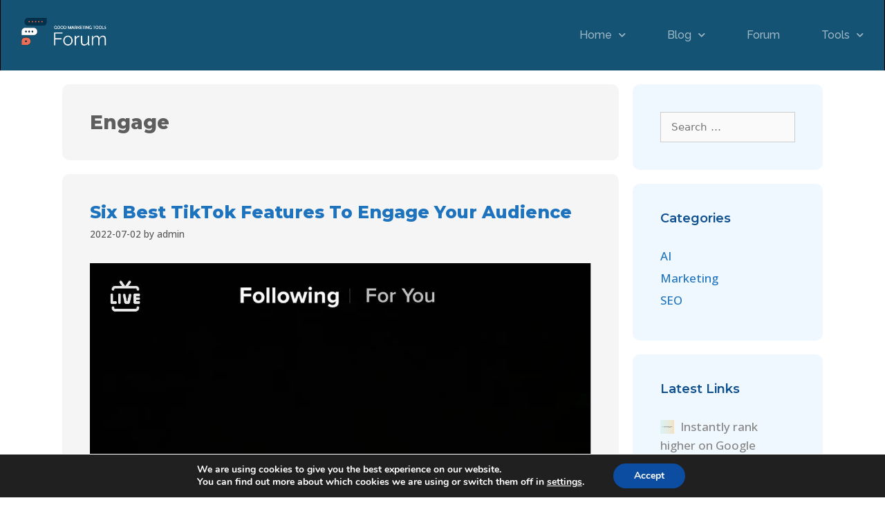

--- FILE ---
content_type: text/html; charset=UTF-8
request_url: http://goodmarketingtools.com/tag/engage/
body_size: 18505
content:
<!DOCTYPE html>
<html lang="en-US">
<head>
	<meta charset="UTF-8">
	<meta name='robots' content='index, follow, max-image-preview:large, max-snippet:-1, max-video-preview:-1' />
<meta name="viewport" content="width=device-width, initial-scale=1">
	<!-- This site is optimized with the Yoast SEO plugin v26.8 - https://yoast.com/product/yoast-seo-wordpress/ -->
	<title>Engage Archives - Good Marketing Tools</title><link rel="preload" as="style" href="https://fonts.googleapis.com/css?family=Roboto%3A100%2C100italic%2C200%2C200italic%2C300%2C300italic%2C400%2C400italic%2C500%2C500italic%2C600%2C600italic%2C700%2C700italic%2C800%2C800italic%2C900%2C900italic%7CRoboto%20Slab%3A100%2C100italic%2C200%2C200italic%2C300%2C300italic%2C400%2C400italic%2C500%2C500italic%2C600%2C600italic%2C700%2C700italic%2C800%2C800italic%2C900%2C900italic%7COpen%20Sans%3A100%2C100italic%2C200%2C200italic%2C300%2C300italic%2C400%2C400italic%2C500%2C500italic%2C600%2C600italic%2C700%2C700italic%2C800%2C800italic%2C900%2C900italic%7CMontserrat%3A100%2C100italic%2C200%2C200italic%2C300%2C300italic%2C400%2C400italic%2C500%2C500italic%2C600%2C600italic%2C700%2C700italic%2C800%2C800italic%2C900%2C900italic%7CRaleway%3A100%2C100italic%2C200%2C200italic%2C300%2C300italic%2C400%2C400italic%2C500%2C500italic%2C600%2C600italic%2C700%2C700italic%2C800%2C800italic%2C900%2C900italic&#038;display=swap" /><link rel="stylesheet" href="https://fonts.googleapis.com/css?family=Roboto%3A100%2C100italic%2C200%2C200italic%2C300%2C300italic%2C400%2C400italic%2C500%2C500italic%2C600%2C600italic%2C700%2C700italic%2C800%2C800italic%2C900%2C900italic%7CRoboto%20Slab%3A100%2C100italic%2C200%2C200italic%2C300%2C300italic%2C400%2C400italic%2C500%2C500italic%2C600%2C600italic%2C700%2C700italic%2C800%2C800italic%2C900%2C900italic%7COpen%20Sans%3A100%2C100italic%2C200%2C200italic%2C300%2C300italic%2C400%2C400italic%2C500%2C500italic%2C600%2C600italic%2C700%2C700italic%2C800%2C800italic%2C900%2C900italic%7CMontserrat%3A100%2C100italic%2C200%2C200italic%2C300%2C300italic%2C400%2C400italic%2C500%2C500italic%2C600%2C600italic%2C700%2C700italic%2C800%2C800italic%2C900%2C900italic%7CRaleway%3A100%2C100italic%2C200%2C200italic%2C300%2C300italic%2C400%2C400italic%2C500%2C500italic%2C600%2C600italic%2C700%2C700italic%2C800%2C800italic%2C900%2C900italic&#038;display=swap" media="print" onload="this.media='all'" /><noscript><link rel="stylesheet" href="https://fonts.googleapis.com/css?family=Roboto%3A100%2C100italic%2C200%2C200italic%2C300%2C300italic%2C400%2C400italic%2C500%2C500italic%2C600%2C600italic%2C700%2C700italic%2C800%2C800italic%2C900%2C900italic%7CRoboto%20Slab%3A100%2C100italic%2C200%2C200italic%2C300%2C300italic%2C400%2C400italic%2C500%2C500italic%2C600%2C600italic%2C700%2C700italic%2C800%2C800italic%2C900%2C900italic%7COpen%20Sans%3A100%2C100italic%2C200%2C200italic%2C300%2C300italic%2C400%2C400italic%2C500%2C500italic%2C600%2C600italic%2C700%2C700italic%2C800%2C800italic%2C900%2C900italic%7CMontserrat%3A100%2C100italic%2C200%2C200italic%2C300%2C300italic%2C400%2C400italic%2C500%2C500italic%2C600%2C600italic%2C700%2C700italic%2C800%2C800italic%2C900%2C900italic%7CRaleway%3A100%2C100italic%2C200%2C200italic%2C300%2C300italic%2C400%2C400italic%2C500%2C500italic%2C600%2C600italic%2C700%2C700italic%2C800%2C800italic%2C900%2C900italic&#038;display=swap" /></noscript>
	<link rel="canonical" href="https://goodmarketingtools.com/tag/engage/" />
	<meta property="og:locale" content="en_US" />
	<meta property="og:type" content="article" />
	<meta property="og:title" content="Engage Archives - Good Marketing Tools" />
	<meta property="og:url" content="https://goodmarketingtools.com/tag/engage/" />
	<meta property="og:site_name" content="Good Marketing Tools" />
	<meta property="og:image" content="http://goodmarketingtools.com/wp-content/plugins/og-image-overlay/generate-og-image.php?p=3933" />
	<meta property="og:image:width" content="696" />
	<meta property="og:image:height" content="724" />
	<meta property="og:image:type" content="image/jpeg" />
	<meta name="twitter:card" content="summary_large_image" />
	<meta name="twitter:site" content="@bookappointment" />
	<script type="application/ld+json" class="yoast-schema-graph">{"@context":"https://schema.org","@graph":[{"@type":"CollectionPage","@id":"https://goodmarketingtools.com/tag/engage/","url":"https://goodmarketingtools.com/tag/engage/","name":"Engage Archives - Good Marketing Tools","isPartOf":{"@id":"https://goodmarketingtools.com/#website"},"primaryImageOfPage":{"@id":"https://goodmarketingtools.com/tag/engage/#primaryimage"},"image":{"@id":"https://goodmarketingtools.com/tag/engage/#primaryimage"},"thumbnailUrl":"https://goodmarketingtools.com/wp-content/uploads/sites/10/2022/06/1656413119_.jpg","breadcrumb":{"@id":"https://goodmarketingtools.com/tag/engage/#breadcrumb"},"inLanguage":"en-US"},{"@type":"ImageObject","inLanguage":"en-US","@id":"https://goodmarketingtools.com/tag/engage/#primaryimage","url":"https://goodmarketingtools.com/wp-content/uploads/sites/10/2022/06/1656413119_.jpg","contentUrl":"https://goodmarketingtools.com/wp-content/uploads/sites/10/2022/06/1656413119_.jpg","width":1171,"height":2312},{"@type":"BreadcrumbList","@id":"https://goodmarketingtools.com/tag/engage/#breadcrumb","itemListElement":[{"@type":"ListItem","position":1,"name":"Home","item":"https://goodmarketingtools.com/"},{"@type":"ListItem","position":2,"name":"Engage"}]},{"@type":"WebSite","@id":"https://goodmarketingtools.com/#website","url":"https://goodmarketingtools.com/","name":"Good Marketing Tools","description":"Hand Picked Online Marketing Tools","publisher":{"@id":"https://goodmarketingtools.com/#organization"},"potentialAction":[{"@type":"SearchAction","target":{"@type":"EntryPoint","urlTemplate":"https://goodmarketingtools.com/?s={search_term_string}"},"query-input":{"@type":"PropertyValueSpecification","valueRequired":true,"valueName":"search_term_string"}}],"inLanguage":"en-US"},{"@type":"Organization","@id":"https://goodmarketingtools.com/#organization","name":"Good Marketing Tools","url":"https://goodmarketingtools.com/","logo":{"@type":"ImageObject","inLanguage":"en-US","@id":"https://goodmarketingtools.com/#/schema/logo/image/","url":"https://goodmarketingtools.com/wp-content/uploads/sites/10/2020/11/react-1.png","contentUrl":"https://goodmarketingtools.com/wp-content/uploads/sites/10/2020/11/react-1.png","width":120,"height":115,"caption":"Good Marketing Tools"},"image":{"@id":"https://goodmarketingtools.com/#/schema/logo/image/"},"sameAs":["https://www.facebook.com/marketing.tools.automation","https://x.com/bookappointment"]}]}</script>
	<!-- / Yoast SEO plugin. -->


<meta property="og:title" content="Good Marketing Tools"/>
<meta property="og:description" content="Hand Picked Online Marketing Tools"/>
<meta property="og:image" content="https://goodmarketingtools.com/wp-content/uploads/sites/10/2022/06/1656413119_.jpg"/>
<meta property="og:image:width" content="1171" />
<meta property="og:image:height" content="2312" />
<meta property="og:type" content="article"/>
<meta property="og:article:published_time" content="2022-07-02 06:45:16"/>
<meta property="og:article:modified_time" content="2022-07-02 06:45:16"/>
<meta property="og:article:tag" content="Audience"/>
<meta property="og:article:tag" content="Engage"/>
<meta property="og:article:tag" content="features"/>
<meta property="og:article:tag" content="TikTok"/>
<meta name="twitter:card" content="summary">
<meta name="twitter:title" content="Good Marketing Tools"/>
<meta name="twitter:description" content="Hand Picked Online Marketing Tools"/>
<meta name="twitter:image" content="https://goodmarketingtools.com/wp-content/uploads/sites/10/2022/06/1656413119_.jpg"/>
<link href='https://fonts.gstatic.com' crossorigin rel='preconnect' />
<link rel="alternate" type="application/rss+xml" title="Good Marketing Tools &raquo; Feed" href="https://goodmarketingtools.com/feed/" />
<link rel="alternate" type="application/rss+xml" title="Good Marketing Tools &raquo; Comments Feed" href="https://goodmarketingtools.com/comments/feed/" />
<link rel="alternate" type="application/rss+xml" title="Good Marketing Tools &raquo; Engage Tag Feed" href="https://goodmarketingtools.com/tag/engage/feed/" />
<style id='wp-img-auto-sizes-contain-inline-css'>
img:is([sizes=auto i],[sizes^="auto," i]){contain-intrinsic-size:3000px 1500px}
/*# sourceURL=wp-img-auto-sizes-contain-inline-css */
</style>
<style id='wp-emoji-styles-inline-css'>

	img.wp-smiley, img.emoji {
		display: inline !important;
		border: none !important;
		box-shadow: none !important;
		height: 1em !important;
		width: 1em !important;
		margin: 0 0.07em !important;
		vertical-align: -0.1em !important;
		background: none !important;
		padding: 0 !important;
	}
/*# sourceURL=wp-emoji-styles-inline-css */
</style>
<link rel='stylesheet' id='sld_block-cgb-style-css-css' href='http://goodmarketingtools.com/wp-content/plugins/qc-simple-link-directory/gutenberg/sld-block/dist/blocks.style.build.css?ver=6.9' media='all' />
<link rel='stylesheet' id='cmplz-general-css' href='http://goodmarketingtools.com/wp-content/plugins/complianz-gdpr/assets/css/cookieblocker.min.css?ver=1767155112' media='all' />
<link rel='stylesheet' id='parent-style-css' href='http://goodmarketingtools.com/wp-content/themes/generatepress/style.css?ver=6.9' media='all' />
<link rel='stylesheet' id='generate-style-grid-css' href='http://goodmarketingtools.com/wp-content/themes/generatepress/assets/css/unsemantic-grid.min.css?ver=3.6.1' media='all' />
<link rel='stylesheet' id='generate-style-css' href='http://goodmarketingtools.com/wp-content/themes/generatepress/assets/css/style.min.css?ver=3.6.1' media='all' />
<style id='generate-style-inline-css'>
body{background-color:#efefef;color:#3a3a3a;}a{color:#1e73be;}a:hover, a:focus, a:active{color:#000000;}body .grid-container{max-width:1100px;}.wp-block-group__inner-container{max-width:1100px;margin-left:auto;margin-right:auto;}:root{--contrast:#222222;--contrast-2:#575760;--contrast-3:#b2b2be;--base:#f0f0f0;--base-2:#f7f8f9;--base-3:#ffffff;--accent:#1e73be;}:root .has-contrast-color{color:var(--contrast);}:root .has-contrast-background-color{background-color:var(--contrast);}:root .has-contrast-2-color{color:var(--contrast-2);}:root .has-contrast-2-background-color{background-color:var(--contrast-2);}:root .has-contrast-3-color{color:var(--contrast-3);}:root .has-contrast-3-background-color{background-color:var(--contrast-3);}:root .has-base-color{color:var(--base);}:root .has-base-background-color{background-color:var(--base);}:root .has-base-2-color{color:var(--base-2);}:root .has-base-2-background-color{background-color:var(--base-2);}:root .has-base-3-color{color:var(--base-3);}:root .has-base-3-background-color{background-color:var(--base-3);}:root .has-accent-color{color:var(--accent);}:root .has-accent-background-color{background-color:var(--accent);}body, button, input, select, textarea{font-family:-apple-system, system-ui, BlinkMacSystemFont, "Segoe UI", Helvetica, Arial, sans-serif, "Apple Color Emoji", "Segoe UI Emoji", "Segoe UI Symbol";font-size:15px;}body{line-height:1.3;}.entry-content > [class*="wp-block-"]:not(:last-child):not(.wp-block-heading){margin-bottom:1.5em;}.main-navigation .main-nav ul ul li a{font-size:14px;}.sidebar .widget, .footer-widgets .widget{font-size:17px;}h1{font-weight:200;font-size:28px;}h2{font-weight:100;font-size:22px;}h3{font-size:16px;}h4{font-size:inherit;}h5{font-size:inherit;}@media (max-width:768px){.main-title{font-size:30px;}h1{font-size:30px;}h2{font-size:25px;}}.top-bar{background-color:#636363;color:#ffffff;}.top-bar a{color:#ffffff;}.top-bar a:hover{color:#303030;}.site-header{background-color:#ffffff;color:#3a3a3a;}.site-header a{color:#3a3a3a;}.main-title a,.main-title a:hover{color:#222222;}.site-description{color:#757575;}.main-navigation,.main-navigation ul ul{background-color:#222222;}.main-navigation .main-nav ul li a, .main-navigation .menu-toggle, .main-navigation .menu-bar-items{color:#ffffff;}.main-navigation .main-nav ul li:not([class*="current-menu-"]):hover > a, .main-navigation .main-nav ul li:not([class*="current-menu-"]):focus > a, .main-navigation .main-nav ul li.sfHover:not([class*="current-menu-"]) > a, .main-navigation .menu-bar-item:hover > a, .main-navigation .menu-bar-item.sfHover > a{color:#ffffff;background-color:#3f3f3f;}button.menu-toggle:hover,button.menu-toggle:focus,.main-navigation .mobile-bar-items a,.main-navigation .mobile-bar-items a:hover,.main-navigation .mobile-bar-items a:focus{color:#ffffff;}.main-navigation .main-nav ul li[class*="current-menu-"] > a{color:#ffffff;background-color:#3f3f3f;}.navigation-search input[type="search"],.navigation-search input[type="search"]:active, .navigation-search input[type="search"]:focus, .main-navigation .main-nav ul li.search-item.active > a, .main-navigation .menu-bar-items .search-item.active > a{color:#ffffff;background-color:#3f3f3f;}.main-navigation ul ul{background-color:#3f3f3f;}.main-navigation .main-nav ul ul li a{color:#ffffff;}.main-navigation .main-nav ul ul li:not([class*="current-menu-"]):hover > a,.main-navigation .main-nav ul ul li:not([class*="current-menu-"]):focus > a, .main-navigation .main-nav ul ul li.sfHover:not([class*="current-menu-"]) > a{color:#ffffff;background-color:#4f4f4f;}.main-navigation .main-nav ul ul li[class*="current-menu-"] > a{color:#ffffff;background-color:#4f4f4f;}.separate-containers .inside-article, .separate-containers .comments-area, .separate-containers .page-header, .one-container .container, .separate-containers .paging-navigation, .inside-page-header{background-color:#ffffff;}.entry-meta{color:#595959;}.entry-meta a{color:#595959;}.entry-meta a:hover{color:#1e73be;}.sidebar .widget{background-color:#ffffff;}.sidebar .widget .widget-title{color:#000000;}.footer-widgets{background-color:#ffffff;}.footer-widgets .widget-title{color:#000000;}.site-info{color:#ffffff;background-color:#222222;}.site-info a{color:#ffffff;}.site-info a:hover{color:#606060;}.footer-bar .widget_nav_menu .current-menu-item a{color:#606060;}input[type="text"],input[type="email"],input[type="url"],input[type="password"],input[type="search"],input[type="tel"],input[type="number"],textarea,select{color:#666666;background-color:#fafafa;border-color:#cccccc;}input[type="text"]:focus,input[type="email"]:focus,input[type="url"]:focus,input[type="password"]:focus,input[type="search"]:focus,input[type="tel"]:focus,input[type="number"]:focus,textarea:focus,select:focus{color:#666666;background-color:#ffffff;border-color:#bfbfbf;}button,html input[type="button"],input[type="reset"],input[type="submit"],a.button,a.wp-block-button__link:not(.has-background){color:#ffffff;background-color:#666666;}button:hover,html input[type="button"]:hover,input[type="reset"]:hover,input[type="submit"]:hover,a.button:hover,button:focus,html input[type="button"]:focus,input[type="reset"]:focus,input[type="submit"]:focus,a.button:focus,a.wp-block-button__link:not(.has-background):active,a.wp-block-button__link:not(.has-background):focus,a.wp-block-button__link:not(.has-background):hover{color:#ffffff;background-color:#3f3f3f;}a.generate-back-to-top{background-color:rgba( 0,0,0,0.4 );color:#ffffff;}a.generate-back-to-top:hover,a.generate-back-to-top:focus{background-color:rgba( 0,0,0,0.6 );color:#ffffff;}:root{--gp-search-modal-bg-color:var(--base-3);--gp-search-modal-text-color:var(--contrast);--gp-search-modal-overlay-bg-color:rgba(0,0,0,0.2);}@media (max-width:768px){.main-navigation .menu-bar-item:hover > a, .main-navigation .menu-bar-item.sfHover > a{background:none;color:#ffffff;}}.inside-top-bar{padding:10px;}.inside-header{padding:40px;}.site-main .wp-block-group__inner-container{padding:40px;}.entry-content .alignwide, body:not(.no-sidebar) .entry-content .alignfull{margin-left:-40px;width:calc(100% + 80px);max-width:calc(100% + 80px);}.rtl .menu-item-has-children .dropdown-menu-toggle{padding-left:20px;}.rtl .main-navigation .main-nav ul li.menu-item-has-children > a{padding-right:20px;}.site-info{padding:20px;}@media (max-width:768px){.separate-containers .inside-article, .separate-containers .comments-area, .separate-containers .page-header, .separate-containers .paging-navigation, .one-container .site-content, .inside-page-header{padding:30px;}.site-main .wp-block-group__inner-container{padding:30px;}.site-info{padding-right:10px;padding-left:10px;}.entry-content .alignwide, body:not(.no-sidebar) .entry-content .alignfull{margin-left:-30px;width:calc(100% + 60px);max-width:calc(100% + 60px);}}.one-container .sidebar .widget{padding:0px;}/* End cached CSS */@media (max-width:768px){.main-navigation .menu-toggle,.main-navigation .mobile-bar-items,.sidebar-nav-mobile:not(#sticky-placeholder){display:block;}.main-navigation ul,.gen-sidebar-nav{display:none;}[class*="nav-float-"] .site-header .inside-header > *{float:none;clear:both;}}
/*# sourceURL=generate-style-inline-css */
</style>
<link rel='stylesheet' id='generate-mobile-style-css' href='http://goodmarketingtools.com/wp-content/themes/generatepress/assets/css/mobile.min.css?ver=3.6.1' media='all' />
<link rel='stylesheet' id='generate-font-icons-css' href='http://goodmarketingtools.com/wp-content/themes/generatepress/assets/css/components/font-icons.min.css?ver=3.6.1' media='all' />
<link rel='stylesheet' id='generate-child-css' href='http://goodmarketingtools.com/wp-content/themes/gp-wpm/style.css?ver=1606416966' media='all' />
<link rel='stylesheet' id='wpforo-widgets-css' href='http://goodmarketingtools.com/wp-content/plugins/wpforo/themes/2022/widgets.css?ver=2.4.14' media='all' />
<link rel='stylesheet' id='elementor-icons-css' href='http://goodmarketingtools.com/wp-content/plugins/elementor/assets/lib/eicons/css/elementor-icons.min.css?ver=5.45.0' media='all' />
<link rel='stylesheet' id='elementor-frontend-css' href='http://goodmarketingtools.com/wp-content/plugins/elementor/assets/css/frontend.min.css?ver=3.34.1' media='all' />
<link rel='stylesheet' id='elementor-post-627-css' href='http://goodmarketingtools.com/wp-content/uploads/sites/10/elementor/css/post-627.css?ver=1740982541' media='all' />
<link rel='stylesheet' id='elementor-post-307-css' href='http://goodmarketingtools.com/wp-content/uploads/sites/10/elementor/css/post-307.css?ver=1740982541' media='all' />
<link rel='stylesheet' id='elementor-post-297-css' href='http://goodmarketingtools.com/wp-content/uploads/sites/10/elementor/css/post-297.css?ver=1740982541' media='all' />
<link rel='stylesheet' id='generate-blog-images-css' href='http://goodmarketingtools.com/wp-content/plugins/gp-premium/blog/functions/css/featured-images.min.css?ver=2.3.1' media='all' />
<link rel='stylesheet' id='moove_gdpr_frontend-css' href='http://goodmarketingtools.com/wp-content/plugins/gdpr-cookie-compliance/dist/styles/gdpr-main.css?ver=5.0.11' media='all' />
<style id='moove_gdpr_frontend-inline-css'>
#moove_gdpr_cookie_modal,#moove_gdpr_cookie_info_bar,.gdpr_cookie_settings_shortcode_content{font-family:&#039;Nunito&#039;,sans-serif}#moove_gdpr_save_popup_settings_button{background-color:#373737;color:#fff}#moove_gdpr_save_popup_settings_button:hover{background-color:#000}#moove_gdpr_cookie_info_bar .moove-gdpr-info-bar-container .moove-gdpr-info-bar-content a.mgbutton,#moove_gdpr_cookie_info_bar .moove-gdpr-info-bar-container .moove-gdpr-info-bar-content button.mgbutton{background-color:#0C4DA2}#moove_gdpr_cookie_modal .moove-gdpr-modal-content .moove-gdpr-modal-footer-content .moove-gdpr-button-holder a.mgbutton,#moove_gdpr_cookie_modal .moove-gdpr-modal-content .moove-gdpr-modal-footer-content .moove-gdpr-button-holder button.mgbutton,.gdpr_cookie_settings_shortcode_content .gdpr-shr-button.button-green{background-color:#0C4DA2;border-color:#0C4DA2}#moove_gdpr_cookie_modal .moove-gdpr-modal-content .moove-gdpr-modal-footer-content .moove-gdpr-button-holder a.mgbutton:hover,#moove_gdpr_cookie_modal .moove-gdpr-modal-content .moove-gdpr-modal-footer-content .moove-gdpr-button-holder button.mgbutton:hover,.gdpr_cookie_settings_shortcode_content .gdpr-shr-button.button-green:hover{background-color:#fff;color:#0C4DA2}#moove_gdpr_cookie_modal .moove-gdpr-modal-content .moove-gdpr-modal-close i,#moove_gdpr_cookie_modal .moove-gdpr-modal-content .moove-gdpr-modal-close span.gdpr-icon{background-color:#0C4DA2;border:1px solid #0C4DA2}#moove_gdpr_cookie_info_bar span.moove-gdpr-infobar-allow-all.focus-g,#moove_gdpr_cookie_info_bar span.moove-gdpr-infobar-allow-all:focus,#moove_gdpr_cookie_info_bar button.moove-gdpr-infobar-allow-all.focus-g,#moove_gdpr_cookie_info_bar button.moove-gdpr-infobar-allow-all:focus,#moove_gdpr_cookie_info_bar span.moove-gdpr-infobar-reject-btn.focus-g,#moove_gdpr_cookie_info_bar span.moove-gdpr-infobar-reject-btn:focus,#moove_gdpr_cookie_info_bar button.moove-gdpr-infobar-reject-btn.focus-g,#moove_gdpr_cookie_info_bar button.moove-gdpr-infobar-reject-btn:focus,#moove_gdpr_cookie_info_bar span.change-settings-button.focus-g,#moove_gdpr_cookie_info_bar span.change-settings-button:focus,#moove_gdpr_cookie_info_bar button.change-settings-button.focus-g,#moove_gdpr_cookie_info_bar button.change-settings-button:focus{-webkit-box-shadow:0 0 1px 3px #0C4DA2;-moz-box-shadow:0 0 1px 3px #0C4DA2;box-shadow:0 0 1px 3px #0C4DA2}#moove_gdpr_cookie_modal .moove-gdpr-modal-content .moove-gdpr-modal-close i:hover,#moove_gdpr_cookie_modal .moove-gdpr-modal-content .moove-gdpr-modal-close span.gdpr-icon:hover,#moove_gdpr_cookie_info_bar span[data-href]>u.change-settings-button{color:#0C4DA2}#moove_gdpr_cookie_modal .moove-gdpr-modal-content .moove-gdpr-modal-left-content #moove-gdpr-menu li.menu-item-selected a span.gdpr-icon,#moove_gdpr_cookie_modal .moove-gdpr-modal-content .moove-gdpr-modal-left-content #moove-gdpr-menu li.menu-item-selected button span.gdpr-icon{color:inherit}#moove_gdpr_cookie_modal .moove-gdpr-modal-content .moove-gdpr-modal-left-content #moove-gdpr-menu li a span.gdpr-icon,#moove_gdpr_cookie_modal .moove-gdpr-modal-content .moove-gdpr-modal-left-content #moove-gdpr-menu li button span.gdpr-icon{color:inherit}#moove_gdpr_cookie_modal .gdpr-acc-link{line-height:0;font-size:0;color:transparent;position:absolute}#moove_gdpr_cookie_modal .moove-gdpr-modal-content .moove-gdpr-modal-close:hover i,#moove_gdpr_cookie_modal .moove-gdpr-modal-content .moove-gdpr-modal-left-content #moove-gdpr-menu li a,#moove_gdpr_cookie_modal .moove-gdpr-modal-content .moove-gdpr-modal-left-content #moove-gdpr-menu li button,#moove_gdpr_cookie_modal .moove-gdpr-modal-content .moove-gdpr-modal-left-content #moove-gdpr-menu li button i,#moove_gdpr_cookie_modal .moove-gdpr-modal-content .moove-gdpr-modal-left-content #moove-gdpr-menu li a i,#moove_gdpr_cookie_modal .moove-gdpr-modal-content .moove-gdpr-tab-main .moove-gdpr-tab-main-content a:hover,#moove_gdpr_cookie_info_bar.moove-gdpr-dark-scheme .moove-gdpr-info-bar-container .moove-gdpr-info-bar-content a.mgbutton:hover,#moove_gdpr_cookie_info_bar.moove-gdpr-dark-scheme .moove-gdpr-info-bar-container .moove-gdpr-info-bar-content button.mgbutton:hover,#moove_gdpr_cookie_info_bar.moove-gdpr-dark-scheme .moove-gdpr-info-bar-container .moove-gdpr-info-bar-content a:hover,#moove_gdpr_cookie_info_bar.moove-gdpr-dark-scheme .moove-gdpr-info-bar-container .moove-gdpr-info-bar-content button:hover,#moove_gdpr_cookie_info_bar.moove-gdpr-dark-scheme .moove-gdpr-info-bar-container .moove-gdpr-info-bar-content span.change-settings-button:hover,#moove_gdpr_cookie_info_bar.moove-gdpr-dark-scheme .moove-gdpr-info-bar-container .moove-gdpr-info-bar-content button.change-settings-button:hover,#moove_gdpr_cookie_info_bar.moove-gdpr-dark-scheme .moove-gdpr-info-bar-container .moove-gdpr-info-bar-content u.change-settings-button:hover,#moove_gdpr_cookie_info_bar span[data-href]>u.change-settings-button,#moove_gdpr_cookie_info_bar.moove-gdpr-dark-scheme .moove-gdpr-info-bar-container .moove-gdpr-info-bar-content a.mgbutton.focus-g,#moove_gdpr_cookie_info_bar.moove-gdpr-dark-scheme .moove-gdpr-info-bar-container .moove-gdpr-info-bar-content button.mgbutton.focus-g,#moove_gdpr_cookie_info_bar.moove-gdpr-dark-scheme .moove-gdpr-info-bar-container .moove-gdpr-info-bar-content a.focus-g,#moove_gdpr_cookie_info_bar.moove-gdpr-dark-scheme .moove-gdpr-info-bar-container .moove-gdpr-info-bar-content button.focus-g,#moove_gdpr_cookie_info_bar.moove-gdpr-dark-scheme .moove-gdpr-info-bar-container .moove-gdpr-info-bar-content a.mgbutton:focus,#moove_gdpr_cookie_info_bar.moove-gdpr-dark-scheme .moove-gdpr-info-bar-container .moove-gdpr-info-bar-content button.mgbutton:focus,#moove_gdpr_cookie_info_bar.moove-gdpr-dark-scheme .moove-gdpr-info-bar-container .moove-gdpr-info-bar-content a:focus,#moove_gdpr_cookie_info_bar.moove-gdpr-dark-scheme .moove-gdpr-info-bar-container .moove-gdpr-info-bar-content button:focus,#moove_gdpr_cookie_info_bar.moove-gdpr-dark-scheme .moove-gdpr-info-bar-container .moove-gdpr-info-bar-content span.change-settings-button.focus-g,span.change-settings-button:focus,button.change-settings-button.focus-g,button.change-settings-button:focus,#moove_gdpr_cookie_info_bar.moove-gdpr-dark-scheme .moove-gdpr-info-bar-container .moove-gdpr-info-bar-content u.change-settings-button.focus-g,#moove_gdpr_cookie_info_bar.moove-gdpr-dark-scheme .moove-gdpr-info-bar-container .moove-gdpr-info-bar-content u.change-settings-button:focus{color:#0C4DA2}#moove_gdpr_cookie_modal .moove-gdpr-branding.focus-g span,#moove_gdpr_cookie_modal .moove-gdpr-modal-content .moove-gdpr-tab-main a.focus-g,#moove_gdpr_cookie_modal .moove-gdpr-modal-content .moove-gdpr-tab-main .gdpr-cd-details-toggle.focus-g{color:#0C4DA2}#moove_gdpr_cookie_modal.gdpr_lightbox-hide{display:none}
/*# sourceURL=moove_gdpr_frontend-inline-css */
</style>
<link rel='stylesheet' id='wpforo-dynamic-style-css' href='https://goodmarketingtools.com/wp-content/uploads/sites/10/wpforo/assets/colors.css?ver=2.4.14.a5584ad99baa1460b6084468f1b02934' media='all' />





<link rel='stylesheet' id='elementor-icons-shared-0-css' href='http://goodmarketingtools.com/wp-content/plugins/elementor/assets/lib/font-awesome/css/fontawesome.min.css?ver=5.15.3' media='all' />
<link rel='stylesheet' id='elementor-icons-fa-solid-css' href='http://goodmarketingtools.com/wp-content/plugins/elementor/assets/lib/font-awesome/css/solid.min.css?ver=5.15.3' media='all' />
<link rel='stylesheet' id='elementor-icons-fa-brands-css' href='http://goodmarketingtools.com/wp-content/plugins/elementor/assets/lib/font-awesome/css/brands.min.css?ver=5.15.3' media='all' />
<script async src="http://goodmarketingtools.com/wp-content/plugins/burst-statistics/assets/js/timeme/timeme.min.js?ver=1770005578" id="burst-timeme-js"></script>
<script src="http://goodmarketingtools.com/wp-includes/js/dist/hooks.min.js?ver=dd5603f07f9220ed27f1" id="wp-hooks-js"></script>
<script src="http://goodmarketingtools.com/wp-includes/js/dist/i18n.min.js?ver=c26c3dc7bed366793375" id="wp-i18n-js"></script>
<script id="wp-i18n-js-after">
wp.i18n.setLocaleData( { 'text direction\u0004ltr': [ 'ltr' ] } );
//# sourceURL=wp-i18n-js-after
</script>
<script src="http://goodmarketingtools.com/wp-includes/js/dist/url.min.js?ver=9e178c9516d1222dc834" id="wp-url-js"></script>
<script src="http://goodmarketingtools.com/wp-includes/js/dist/api-fetch.min.js?ver=3a4d9af2b423048b0dee" id="wp-api-fetch-js"></script>
<script id="wp-api-fetch-js-after">
wp.apiFetch.use( wp.apiFetch.createRootURLMiddleware( "https://goodmarketingtools.com/wp-json/" ) );
wp.apiFetch.nonceMiddleware = wp.apiFetch.createNonceMiddleware( "425fa141a9" );
wp.apiFetch.use( wp.apiFetch.nonceMiddleware );
wp.apiFetch.use( wp.apiFetch.mediaUploadMiddleware );
wp.apiFetch.nonceEndpoint = "https://goodmarketingtools.com/wp-admin/admin-ajax.php?action=rest-nonce";
//# sourceURL=wp-api-fetch-js-after
</script>
<script async src="http://goodmarketingtools.com/wp-content/uploads/sites/10/burst/js/burst.min.js?ver=1770093671" id="burst-js"></script>
<script src="http://goodmarketingtools.com/wp-includes/js/jquery/jquery.min.js?ver=3.7.1" id="jquery-core-js"></script>
<script src="http://goodmarketingtools.com/wp-includes/js/jquery/jquery-migrate.min.js?ver=3.4.1" id="jquery-migrate-js"></script>
<link rel="https://api.w.org/" href="https://goodmarketingtools.com/wp-json/" /><link rel="alternate" title="JSON" type="application/json" href="https://goodmarketingtools.com/wp-json/wp/v2/tags/2236" /><link rel="EditURI" type="application/rsd+xml" title="RSD" href="https://goodmarketingtools.com/xmlrpc.php?rsd" />
<!-- HFCM by 99 Robots - Snippet # 1: FB Pixel -->
<!-- Facebook Pixel Code -->
<script>
  !function(f,b,e,v,n,t,s)
  {if(f.fbq)return;n=f.fbq=function(){n.callMethod?
  n.callMethod.apply(n,arguments):n.queue.push(arguments)};
  if(!f._fbq)f._fbq=n;n.push=n;n.loaded=!0;n.version='2.0';
  n.queue=[];t=b.createElement(e);t.async=!0;
  t.src=v;s=b.getElementsByTagName(e)[0];
  s.parentNode.insertBefore(t,s)}(window, document,'script',
  'https://connect.facebook.net/en_US/fbevents.js');
  fbq('init', '1971235736349595');
  fbq('track', 'PageView');
</script>
<noscript><img height="1" width="1" style="display:none"
  src="https://www.facebook.com/tr?id=1971235736349595&ev=PageView&noscript=1"
/></noscript>
<!-- End Facebook Pixel Code -->
<!-- /end HFCM by 99 Robots -->
<!-- HFCM by 99 Robots - Snippet # 2: GTag -->
<!-- Global site tag (gtag.js) - Google Analytics -->
<script async src="https://www.googletagmanager.com/gtag/js?id=G-3Q4NJREQ6R"></script>
<script>
  window.dataLayer = window.dataLayer || [];
  function gtag(){dataLayer.push(arguments);}
  gtag('js', new Date());

  gtag('config', 'G-3Q4NJREQ6R');
</script>
<!-- /end HFCM by 99 Robots -->
		<style type='text/css' media='screen'>
			#murm p.error {
				font-weight: bold;
				color: red;
			}
		</style>
		<script type="text/javascript">
           var ajaxurl = "https://goodmarketingtools.com/wp-admin/admin-ajax.php";
         </script><script type="text/javascript">
	           var ajaxurl = "https://goodmarketingtools.com/wp-admin/admin-ajax.php";
	         </script><meta name="generator" content="Elementor 3.34.1; features: additional_custom_breakpoints; settings: css_print_method-external, google_font-enabled, font_display-auto">
			<style>
				.e-con.e-parent:nth-of-type(n+4):not(.e-lazyloaded):not(.e-no-lazyload),
				.e-con.e-parent:nth-of-type(n+4):not(.e-lazyloaded):not(.e-no-lazyload) * {
					background-image: none !important;
				}
				@media screen and (max-height: 1024px) {
					.e-con.e-parent:nth-of-type(n+3):not(.e-lazyloaded):not(.e-no-lazyload),
					.e-con.e-parent:nth-of-type(n+3):not(.e-lazyloaded):not(.e-no-lazyload) * {
						background-image: none !important;
					}
				}
				@media screen and (max-height: 640px) {
					.e-con.e-parent:nth-of-type(n+2):not(.e-lazyloaded):not(.e-no-lazyload),
					.e-con.e-parent:nth-of-type(n+2):not(.e-lazyloaded):not(.e-no-lazyload) * {
						background-image: none !important;
					}
				}
			</style>
			<link rel="icon" href="https://goodmarketingtools.com/wp-content/uploads/sites/10/2020/11/react-1.png" sizes="32x32" />
<link rel="icon" href="https://goodmarketingtools.com/wp-content/uploads/sites/10/2020/11/react-1.png" sizes="192x192" />
<link rel="apple-touch-icon" href="https://goodmarketingtools.com/wp-content/uploads/sites/10/2020/11/react-1.png" />
<meta name="msapplication-TileImage" content="https://goodmarketingtools.com/wp-content/uploads/sites/10/2020/11/react-1.png" />
</head>

<body data-cmplz=1 class="archive tag tag-engage tag-2236 wp-custom-logo wp-embed-responsive wp-theme-generatepress wp-child-theme-gp-wpm post-image-below-header post-image-aligned-center right-sidebar nav-below-header separate-containers fluid-header active-footer-widgets-3 nav-aligned-left header-aligned-left dropdown-hover wpf-default wpft- wpf-guest wpfu-group-4 wpf-theme-2022 wpf-is_standalone-0 wpf-boardid-0 is_wpforo_page-0 is_wpforo_url-0 is_wpforo_shortcode_page-0 elementor-default elementor-kit-627" itemtype="https://schema.org/Blog" itemscope data-burst_id="2236" data-burst_type="tag">
	<a class="screen-reader-text skip-link" href="#content" title="Skip to content">Skip to content</a>		<header data-elementor-type="header" data-elementor-id="307" class="elementor elementor-307 elementor-location-header" data-elementor-post-type="elementor_library">
					<section class="elementor-section elementor-top-section elementor-element elementor-element-7269d719 elementor-section-content-middle elementor-section-boxed elementor-section-height-default elementor-section-height-default" data-id="7269d719" data-element_type="section" data-settings="{&quot;background_background&quot;:&quot;classic&quot;}">
						<div class="elementor-container elementor-column-gap-default">
					<div class="elementor-column elementor-col-50 elementor-top-column elementor-element elementor-element-6430e6d4" data-id="6430e6d4" data-element_type="column">
			<div class="elementor-widget-wrap elementor-element-populated">
						<div class="elementor-element elementor-element-4e97b3c5 elementor-widget elementor-widget-image" data-id="4e97b3c5" data-element_type="widget" data-widget_type="image.default">
				<div class="elementor-widget-container">
															<img fetchpriority="high" width="825" height="301" src="https://goodmarketingtools.com/wp-content/uploads/sites/10/2020/11/Foruum-Logo-1024x373.png" class="attachment-large size-large wp-image-306" alt="" srcset="https://goodmarketingtools.com/wp-content/uploads/sites/10/2020/11/Foruum-Logo-1024x373.png 1024w, https://goodmarketingtools.com/wp-content/uploads/sites/10/2020/11/Foruum-Logo-300x109.png 300w, https://goodmarketingtools.com/wp-content/uploads/sites/10/2020/11/Foruum-Logo-768x280.png 768w, https://goodmarketingtools.com/wp-content/uploads/sites/10/2020/11/Foruum-Logo.png 1304w" sizes="(max-width: 825px) 100vw, 825px" />															</div>
				</div>
					</div>
		</div>
				<div class="elementor-column elementor-col-50 elementor-top-column elementor-element elementor-element-3b1eb22e" data-id="3b1eb22e" data-element_type="column">
			<div class="elementor-widget-wrap elementor-element-populated">
						<div class="elementor-element elementor-element-68100c64 elementor-nav-menu__align-end elementor-nav-menu--stretch elementor-nav-menu--dropdown-tablet elementor-nav-menu__text-align-aside elementor-nav-menu--toggle elementor-nav-menu--burger elementor-widget elementor-widget-nav-menu" data-id="68100c64" data-element_type="widget" data-settings="{&quot;full_width&quot;:&quot;stretch&quot;,&quot;submenu_icon&quot;:{&quot;value&quot;:&quot;&lt;i class=\&quot;fas fa-chevron-down\&quot; aria-hidden=\&quot;true\&quot;&gt;&lt;\/i&gt;&quot;,&quot;library&quot;:&quot;fa-solid&quot;},&quot;layout&quot;:&quot;horizontal&quot;,&quot;toggle&quot;:&quot;burger&quot;}" data-widget_type="nav-menu.default">
				<div class="elementor-widget-container">
								<nav aria-label="Menu" class="elementor-nav-menu--main elementor-nav-menu__container elementor-nav-menu--layout-horizontal e--pointer-underline e--animation-fade">
				<ul id="menu-1-68100c64" class="elementor-nav-menu"><li class="menu-item menu-item-type-custom menu-item-object-custom menu-item-has-children menu-item-58"><a href="https://goodmarketingtools.com/" class="elementor-item">Home</a>
<ul class="sub-menu elementor-nav-menu--dropdown">
	<li class="menu-item menu-item-type-post_type menu-item-object-page menu-item-64"><a href="https://goodmarketingtools.com/sld-dashboard/" class="elementor-sub-item">SLD Dashboard</a></li>
	<li class="menu-item menu-item-type-post_type menu-item-object-page menu-item-65"><a href="https://goodmarketingtools.com/sld-login/" class="elementor-sub-item">SLD Login</a></li>
	<li class="menu-item menu-item-type-post_type menu-item-object-page menu-item-66"><a href="https://goodmarketingtools.com/sld-register/" class="elementor-sub-item">SLD Register</a></li>
	<li class="menu-item menu-item-type-post_type menu-item-object-page menu-item-67"><a href="https://goodmarketingtools.com/sld-restore-password/" class="elementor-sub-item">SLD Restore Password</a></li>
</ul>
</li>
<li class="menu-item menu-item-type-post_type menu-item-object-page current_page_parent menu-item-has-children menu-item-706"><a href="https://goodmarketingtools.com/blog/" class="elementor-item">Blog</a>
<ul class="sub-menu elementor-nav-menu--dropdown">
	<li class="menu-item menu-item-type-post_type menu-item-object-page menu-item-2421"><a href="https://goodmarketingtools.com/affiliate-disclosure/" class="elementor-sub-item">Affiliate Disclosure</a></li>
	<li class="menu-item menu-item-type-post_type menu-item-object-page menu-item-707"><a href="https://goodmarketingtools.com/dmca/" class="elementor-sub-item">DMCA</a></li>
	<li class="menu-item menu-item-type-post_type menu-item-object-page menu-item-4590"><a href="https://goodmarketingtools.com/marketing-terms/" class="elementor-sub-item">Marketing Terms</a></li>
	<li class="menu-item menu-item-type-post_type menu-item-object-page menu-item-privacy-policy menu-item-2420"><a rel="privacy-policy" href="https://goodmarketingtools.com/privacy-policy/" class="elementor-sub-item">Privacy Policy</a></li>
</ul>
</li>
<li class="menu-item menu-item-type-post_type menu-item-object-page menu-item-399"><a href="https://goodmarketingtools.com/community/" class="elementor-item">Forum</a></li>
<li class="menu-item menu-item-type-custom menu-item-object-custom menu-item-has-children menu-item-477"><a href="#" class="elementor-item elementor-item-anchor">Tools</a>
<ul class="sub-menu elementor-nav-menu--dropdown">
	<li class="menu-item menu-item-type-post_type menu-item-object-page menu-item-500"><a href="https://goodmarketingtools.com/link-list-simple/" class="elementor-sub-item">Link List Simple</a></li>
	<li class="menu-item menu-item-type-post_type menu-item-object-page menu-item-499"><a href="https://goodmarketingtools.com/link-list-style1/" class="elementor-sub-item">Link List Style1</a></li>
	<li class="menu-item menu-item-type-post_type menu-item-object-page menu-item-498"><a href="https://goodmarketingtools.com/link-list-style2/" class="elementor-sub-item">Link List Style2</a></li>
	<li class="menu-item menu-item-type-post_type menu-item-object-page menu-item-497"><a href="https://goodmarketingtools.com/link-list-style3/" class="elementor-sub-item">Link List Style3</a></li>
	<li class="menu-item menu-item-type-post_type menu-item-object-page menu-item-496"><a href="https://goodmarketingtools.com/link-list-style5/" class="elementor-sub-item">Link List Style5</a></li>
	<li class="menu-item menu-item-type-post_type menu-item-object-page menu-item-495"><a href="https://goodmarketingtools.com/link-list-style10/" class="elementor-sub-item">Link List Style10</a></li>
	<li class="menu-item menu-item-type-post_type menu-item-object-page menu-item-510"><a href="https://goodmarketingtools.com/link-list-style13/" class="elementor-sub-item">Link List Style13</a></li>
</ul>
</li>
</ul>			</nav>
					<div class="elementor-menu-toggle" role="button" tabindex="0" aria-label="Menu Toggle" aria-expanded="false">
			<i aria-hidden="true" role="presentation" class="elementor-menu-toggle__icon--open eicon-menu-bar"></i><i aria-hidden="true" role="presentation" class="elementor-menu-toggle__icon--close eicon-close"></i>		</div>
					<nav class="elementor-nav-menu--dropdown elementor-nav-menu__container" aria-hidden="true">
				<ul id="menu-2-68100c64" class="elementor-nav-menu"><li class="menu-item menu-item-type-custom menu-item-object-custom menu-item-has-children menu-item-58"><a href="https://goodmarketingtools.com/" class="elementor-item" tabindex="-1">Home</a>
<ul class="sub-menu elementor-nav-menu--dropdown">
	<li class="menu-item menu-item-type-post_type menu-item-object-page menu-item-64"><a href="https://goodmarketingtools.com/sld-dashboard/" class="elementor-sub-item" tabindex="-1">SLD Dashboard</a></li>
	<li class="menu-item menu-item-type-post_type menu-item-object-page menu-item-65"><a href="https://goodmarketingtools.com/sld-login/" class="elementor-sub-item" tabindex="-1">SLD Login</a></li>
	<li class="menu-item menu-item-type-post_type menu-item-object-page menu-item-66"><a href="https://goodmarketingtools.com/sld-register/" class="elementor-sub-item" tabindex="-1">SLD Register</a></li>
	<li class="menu-item menu-item-type-post_type menu-item-object-page menu-item-67"><a href="https://goodmarketingtools.com/sld-restore-password/" class="elementor-sub-item" tabindex="-1">SLD Restore Password</a></li>
</ul>
</li>
<li class="menu-item menu-item-type-post_type menu-item-object-page current_page_parent menu-item-has-children menu-item-706"><a href="https://goodmarketingtools.com/blog/" class="elementor-item" tabindex="-1">Blog</a>
<ul class="sub-menu elementor-nav-menu--dropdown">
	<li class="menu-item menu-item-type-post_type menu-item-object-page menu-item-2421"><a href="https://goodmarketingtools.com/affiliate-disclosure/" class="elementor-sub-item" tabindex="-1">Affiliate Disclosure</a></li>
	<li class="menu-item menu-item-type-post_type menu-item-object-page menu-item-707"><a href="https://goodmarketingtools.com/dmca/" class="elementor-sub-item" tabindex="-1">DMCA</a></li>
	<li class="menu-item menu-item-type-post_type menu-item-object-page menu-item-4590"><a href="https://goodmarketingtools.com/marketing-terms/" class="elementor-sub-item" tabindex="-1">Marketing Terms</a></li>
	<li class="menu-item menu-item-type-post_type menu-item-object-page menu-item-privacy-policy menu-item-2420"><a rel="privacy-policy" href="https://goodmarketingtools.com/privacy-policy/" class="elementor-sub-item" tabindex="-1">Privacy Policy</a></li>
</ul>
</li>
<li class="menu-item menu-item-type-post_type menu-item-object-page menu-item-399"><a href="https://goodmarketingtools.com/community/" class="elementor-item" tabindex="-1">Forum</a></li>
<li class="menu-item menu-item-type-custom menu-item-object-custom menu-item-has-children menu-item-477"><a href="#" class="elementor-item elementor-item-anchor" tabindex="-1">Tools</a>
<ul class="sub-menu elementor-nav-menu--dropdown">
	<li class="menu-item menu-item-type-post_type menu-item-object-page menu-item-500"><a href="https://goodmarketingtools.com/link-list-simple/" class="elementor-sub-item" tabindex="-1">Link List Simple</a></li>
	<li class="menu-item menu-item-type-post_type menu-item-object-page menu-item-499"><a href="https://goodmarketingtools.com/link-list-style1/" class="elementor-sub-item" tabindex="-1">Link List Style1</a></li>
	<li class="menu-item menu-item-type-post_type menu-item-object-page menu-item-498"><a href="https://goodmarketingtools.com/link-list-style2/" class="elementor-sub-item" tabindex="-1">Link List Style2</a></li>
	<li class="menu-item menu-item-type-post_type menu-item-object-page menu-item-497"><a href="https://goodmarketingtools.com/link-list-style3/" class="elementor-sub-item" tabindex="-1">Link List Style3</a></li>
	<li class="menu-item menu-item-type-post_type menu-item-object-page menu-item-496"><a href="https://goodmarketingtools.com/link-list-style5/" class="elementor-sub-item" tabindex="-1">Link List Style5</a></li>
	<li class="menu-item menu-item-type-post_type menu-item-object-page menu-item-495"><a href="https://goodmarketingtools.com/link-list-style10/" class="elementor-sub-item" tabindex="-1">Link List Style10</a></li>
	<li class="menu-item menu-item-type-post_type menu-item-object-page menu-item-510"><a href="https://goodmarketingtools.com/link-list-style13/" class="elementor-sub-item" tabindex="-1">Link List Style13</a></li>
</ul>
</li>
</ul>			</nav>
						</div>
				</div>
					</div>
		</div>
					</div>
		</section>
				</header>
		
	<div class="site grid-container container hfeed grid-parent" id="page">
				<div class="site-content" id="content">
			
	<div class="content-area grid-parent mobile-grid-100 grid-75 tablet-grid-75" id="primary">
		<main class="site-main" id="main">
					<header class="page-header" aria-label="Page">
			
			<h1 class="page-title">
				Engage			</h1>

					</header>
		<article id="post-3933" class="post-3933 post type-post status-publish format-standard has-post-thumbnail hentry category-marketing tag-audience tag-engage tag-features tag-tiktok" itemtype="https://schema.org/CreativeWork" itemscope>
	<div class="inside-article">
					<header class="entry-header">
				<h2 class="entry-title" itemprop="headline"><a href="https://goodmarketingtools.com/six-best-tiktok-features-to-engage-your-audience-2/" rel="bookmark">Six Best TikTok Features To Engage Your Audience</a></h2>		<div class="entry-meta">
			<span class="posted-on"><time class="entry-date published" datetime="2022-07-02T06:45:16-05:00" itemprop="datePublished">2022-07-02</time></span> <span class="byline">by <span class="author vcard" itemprop="author" itemtype="https://schema.org/Person" itemscope><a class="url fn n" href="https://goodmarketingtools.com/author/admin-2/" title="View all posts by admin" rel="author" itemprop="url"><span class="author-name" itemprop="name">admin</span></a></span></span> 		</div>
					</header>
			<div class="post-image">
						
						<a href="https://goodmarketingtools.com/six-best-tiktok-features-to-engage-your-audience-2/">
							<img width="1171" height="2312" src="https://goodmarketingtools.com/wp-content/uploads/sites/10/2022/06/1656413119_.jpg" class="attachment-full size-full wp-post-image" alt="Six Best TikTok Features To Engage Your Audience" title="Six Best TikTok Features To Engage Your Audience" itemprop="image" decoding="async" srcset="https://goodmarketingtools.com/wp-content/uploads/sites/10/2022/06/1656413119_.jpg 1171w, https://goodmarketingtools.com/wp-content/uploads/sites/10/2022/06/1656413119_-152x300.jpg 152w, https://goodmarketingtools.com/wp-content/uploads/sites/10/2022/06/1656413119_-519x1024.jpg 519w, https://goodmarketingtools.com/wp-content/uploads/sites/10/2022/06/1656413119_-768x1516.jpg 768w, https://goodmarketingtools.com/wp-content/uploads/sites/10/2022/06/1656413119_-778x1536.jpg 778w, https://goodmarketingtools.com/wp-content/uploads/sites/10/2022/06/1656413119_-1037x2048.jpg 1037w, https://goodmarketingtools.com/wp-content/uploads/sites/10/2022/06/1656413119_-202x399.jpg 202w" sizes="(max-width: 1171px) 100vw, 1171px" />
						</a>
					</div>
			<div class="entry-summary" itemprop="text">
				<p>TikTok has become a go-to source for creating or watching short-form videos, but just because the concept is simple, doesn&#8217;t mean the app is as well. There are many features that you may have heard terms for thrown around, but never known how to use like stitching or duetting. And there are others that may &#8230; <a title="Six Best TikTok Features To Engage Your Audience" class="read-more" href="https://goodmarketingtools.com/six-best-tiktok-features-to-engage-your-audience-2/" aria-label="More on Six Best TikTok Features To Engage Your Audience">Read more</a></p>
			</div>

				<footer class="entry-meta" aria-label="Entry meta">
			<span class="cat-links"><span class="screen-reader-text">Categories </span><a href="https://goodmarketingtools.com/category/marketing/" rel="category tag">Marketing</a></span> <span class="tags-links"><span class="screen-reader-text">Tags </span><a href="https://goodmarketingtools.com/tag/audience/" rel="tag">Audience</a>, <a href="https://goodmarketingtools.com/tag/engage/" rel="tag">Engage</a>, <a href="https://goodmarketingtools.com/tag/features/" rel="tag">features</a>, <a href="https://goodmarketingtools.com/tag/tiktok/" rel="tag">TikTok</a></span> <span class="comments-link"><a href="https://goodmarketingtools.com/six-best-tiktok-features-to-engage-your-audience-2/#respond">Leave a comment</a></span> 		</footer>
			</div>
</article>
<article id="post-3916" class="post-3916 post type-post status-publish format-standard has-post-thumbnail hentry category-marketing tag-audience tag-engage tag-features tag-tiktok" itemtype="https://schema.org/CreativeWork" itemscope>
	<div class="inside-article">
					<header class="entry-header">
				<h2 class="entry-title" itemprop="headline"><a href="https://goodmarketingtools.com/six-best-tiktok-features-to-engage-your-audience/" rel="bookmark">Six Best TikTok Features To Engage Your Audience</a></h2>		<div class="entry-meta">
			<span class="posted-on"><time class="entry-date published" datetime="2022-06-28T05:45:11-05:00" itemprop="datePublished">2022-06-28</time></span> <span class="byline">by <span class="author vcard" itemprop="author" itemtype="https://schema.org/Person" itemscope><a class="url fn n" href="https://goodmarketingtools.com/author/admin-2/" title="View all posts by admin" rel="author" itemprop="url"><span class="author-name" itemprop="name">admin</span></a></span></span> 		</div>
					</header>
			<div class="post-image">
						
						<a href="https://goodmarketingtools.com/six-best-tiktok-features-to-engage-your-audience/">
							<img width="1171" height="2312" src="https://goodmarketingtools.com/wp-content/uploads/sites/10/2022/06/1656413119_.jpg" class="attachment-full size-full wp-post-image" alt="Six Best TikTok Features To Engage Your Audience" title="Six Best TikTok Features To Engage Your Audience" itemprop="image" decoding="async" srcset="https://goodmarketingtools.com/wp-content/uploads/sites/10/2022/06/1656413119_.jpg 1171w, https://goodmarketingtools.com/wp-content/uploads/sites/10/2022/06/1656413119_-152x300.jpg 152w, https://goodmarketingtools.com/wp-content/uploads/sites/10/2022/06/1656413119_-519x1024.jpg 519w, https://goodmarketingtools.com/wp-content/uploads/sites/10/2022/06/1656413119_-768x1516.jpg 768w, https://goodmarketingtools.com/wp-content/uploads/sites/10/2022/06/1656413119_-778x1536.jpg 778w, https://goodmarketingtools.com/wp-content/uploads/sites/10/2022/06/1656413119_-1037x2048.jpg 1037w, https://goodmarketingtools.com/wp-content/uploads/sites/10/2022/06/1656413119_-202x399.jpg 202w" sizes="(max-width: 1171px) 100vw, 1171px" />
						</a>
					</div>
			<div class="entry-summary" itemprop="text">
				<p>TikTok has become a go-to source for creating or watching short-form videos, but just because the concept is simple, doesn&#8217;t mean the app is as well. There are many features that you may have heard terms for thrown around, but never known how to use like stitching or duetting. And there are others that may &#8230; <a title="Six Best TikTok Features To Engage Your Audience" class="read-more" href="https://goodmarketingtools.com/six-best-tiktok-features-to-engage-your-audience/" aria-label="More on Six Best TikTok Features To Engage Your Audience">Read more</a></p>
			</div>

				<footer class="entry-meta" aria-label="Entry meta">
			<span class="cat-links"><span class="screen-reader-text">Categories </span><a href="https://goodmarketingtools.com/category/marketing/" rel="category tag">Marketing</a></span> <span class="tags-links"><span class="screen-reader-text">Tags </span><a href="https://goodmarketingtools.com/tag/audience/" rel="tag">Audience</a>, <a href="https://goodmarketingtools.com/tag/engage/" rel="tag">Engage</a>, <a href="https://goodmarketingtools.com/tag/features/" rel="tag">features</a>, <a href="https://goodmarketingtools.com/tag/tiktok/" rel="tag">TikTok</a></span> <span class="comments-link"><a href="https://goodmarketingtools.com/six-best-tiktok-features-to-engage-your-audience/#respond">Leave a comment</a></span> 		</footer>
			</div>
</article>
		</main>
	</div>

	<div class="widget-area sidebar is-right-sidebar grid-25 tablet-grid-25 grid-parent" id="right-sidebar">
	<div class="inside-right-sidebar">
		<aside id="search-2" class="widget inner-padding widget_search"><form method="get" class="search-form" action="https://goodmarketingtools.com/">
	<label>
		<span class="screen-reader-text">Search for:</span>
		<input type="search" class="search-field" placeholder="Search &hellip;" value="" name="s" title="Search for:">
	</label>
	<input type="submit" class="search-submit" value="Search"></form>
</aside><aside id="categories-2" class="widget inner-padding widget_categories"><h2 class="widget-title">Categories</h2>
			<ul>
					<li class="cat-item cat-item-2774"><a href="https://goodmarketingtools.com/category/ai/">AI</a>
</li>
	<li class="cat-item cat-item-1"><a href="https://goodmarketingtools.com/category/marketing/">Marketing</a>
</li>
	<li class="cat-item cat-item-336"><a href="https://goodmarketingtools.com/category/seo/">SEO</a>
</li>
			</ul>

			</aside><aside id="qcopdlatestlinks_widget-2" class="widget inner-padding widget_qcopdlatestlinks_widget"><h2 class="widget-title">Latest Links</h2><ul class="widget-sld-list">    	<li id="item-4665-30111">
			<a rel="nofollow" target="_blank" href="https://goodmarketingtools.com/ai-cp/">

								
					<img class="widget-avatar" src="https://goodmarketingtools.com/wp-content/uploads/sites/10/2023/01/ai-tools-150x150.png" alt="">

				
				<span class="sld-widget-title">Instantly rank higher on Google</span>
				
			</a>
		</li>
    	    	<li id="item-201-30112">
			<a rel="nofollow" target="_blank" href="https://goodmarketingtools.com/ssdn/">

								
					<img class="widget-avatar" src="https://goodmarketingtools.com/wp-content/uploads/sites/10/2020/11/ssdnodes-logo-150x150.png" alt="">

				
				<span class="sld-widget-title">SSDNodes - Save big on fast, powerful cloud servers</span>
				
			</a>
		</li>
    	    	<li id="item-244-30113">
			<a rel="nofollow" target="_blank" href="https://goodmarketingtools.com/vav/">

								
					<img class="widget-avatar" src="https://goodmarketingtools.com/wp-content/uploads/sites/10/2020/11/logo_dark_800-150x150.png" alt="">

				
				<span class="sld-widget-title">Video Ad Vault</span>
				
			</a>
		</li>
    	    	<li id="item-1367-30114">
			<a rel="nofollow" target="_blank" href="https://goodmarketingtools.com/diib/">

								
					<img class="widget-avatar" src="https://goodmarketingtools.com/wp-content/uploads/sites/10/2020/11/diib-150x150.png" alt="">

				
				<span class="sld-widget-title">Grow Your Website With SEO Automation</span>
				
			</a>
		</li>
    	    	<li id="item-46-30115">
			<a rel="nofollow" target="_blank" href="https://goodmarketingtools.com/cas101/">

								
					<img class="widget-avatar" src="https://goodmarketingtools.com/wp-content/uploads/sites/10/2020/11/book-cover-CAS101-150x150.png" alt="">

				
				<span class="sld-widget-title">Website Consulting Course</span>
				
			</a>
		</li>
    	</ul></aside>
		<aside id="recent-posts-2" class="widget inner-padding widget_recent_entries">
		<h2 class="widget-title">Recent Posts</h2>
		<ul>
											<li>
					<a href="https://goodmarketingtools.com/youtube-ceo-reveals-your-video-marketing-strategy-for-2026/">YouTube CEO reveals your video marketing strategy for 2026</a>
											<span class="post-date">2026-02-02</span>
									</li>
											<li>
					<a href="https://goodmarketingtools.com/wordpress-announces-ai-agent-capability-to-accelerate-development/">WordPress announces AI agent capability to accelerate development</a>
											<span class="post-date">2026-02-01</span>
									</li>
											<li>
					<a href="https://goodmarketingtools.com/our-top-5-blog-posts-of-2025-and-why-they-worked/">Our Top 5 Blog Posts of 2025 (and Why They Worked)</a>
											<span class="post-date">2026-01-31</span>
									</li>
											<li>
					<a href="https://goodmarketingtools.com/google-explores-ai-opt-outs-gemini-3-supports-aios/">Google explores AI opt-outs, Gemini 3 supports AIOs</a>
											<span class="post-date">2026-01-30</span>
									</li>
											<li>
					<a href="https://goodmarketingtools.com/google-may-allow-websites-to-disable-ai-search-features/">Google may allow websites to disable AI search features</a>
											<span class="post-date">2026-01-28</span>
									</li>
					</ul>

		</aside><aside id="archives-2" class="widget inner-padding widget_archive"><h2 class="widget-title">Archives</h2>
			<ul>
					<li><a href='https://goodmarketingtools.com/2026/02/'>February 2026</a></li>
	<li><a href='https://goodmarketingtools.com/2026/01/'>January 2026</a></li>
	<li><a href='https://goodmarketingtools.com/2023/07/'>July 2023</a></li>
	<li><a href='https://goodmarketingtools.com/2023/06/'>June 2023</a></li>
	<li><a href='https://goodmarketingtools.com/2023/05/'>May 2023</a></li>
	<li><a href='https://goodmarketingtools.com/2023/04/'>April 2023</a></li>
	<li><a href='https://goodmarketingtools.com/2023/03/'>March 2023</a></li>
	<li><a href='https://goodmarketingtools.com/2023/02/'>February 2023</a></li>
	<li><a href='https://goodmarketingtools.com/2023/01/'>January 2023</a></li>
	<li><a href='https://goodmarketingtools.com/2022/12/'>December 2022</a></li>
	<li><a href='https://goodmarketingtools.com/2022/11/'>November 2022</a></li>
	<li><a href='https://goodmarketingtools.com/2022/10/'>October 2022</a></li>
	<li><a href='https://goodmarketingtools.com/2022/09/'>September 2022</a></li>
	<li><a href='https://goodmarketingtools.com/2022/08/'>August 2022</a></li>
	<li><a href='https://goodmarketingtools.com/2022/07/'>July 2022</a></li>
	<li><a href='https://goodmarketingtools.com/2022/06/'>June 2022</a></li>
	<li><a href='https://goodmarketingtools.com/2022/05/'>May 2022</a></li>
	<li><a href='https://goodmarketingtools.com/2022/04/'>April 2022</a></li>
	<li><a href='https://goodmarketingtools.com/2022/03/'>March 2022</a></li>
	<li><a href='https://goodmarketingtools.com/2022/02/'>February 2022</a></li>
	<li><a href='https://goodmarketingtools.com/2022/01/'>January 2022</a></li>
	<li><a href='https://goodmarketingtools.com/2021/12/'>December 2021</a></li>
			</ul>

			</aside>	</div>
</div>

	</div>
</div>


<div class="site-footer">
			<footer data-elementor-type="footer" data-elementor-id="297" class="elementor elementor-297 elementor-location-footer" data-elementor-post-type="elementor_library">
					<section class="elementor-section elementor-top-section elementor-element elementor-element-79bf9c4a elementor-section-boxed elementor-section-height-default elementor-section-height-default" data-id="79bf9c4a" data-element_type="section">
						<div class="elementor-container elementor-column-gap-default">
					<div class="elementor-column elementor-col-20 elementor-top-column elementor-element elementor-element-54e24b57" data-id="54e24b57" data-element_type="column">
			<div class="elementor-widget-wrap elementor-element-populated">
						<div class="elementor-element elementor-element-57c557b7 elementor-widget elementor-widget-image" data-id="57c557b7" data-element_type="widget" data-widget_type="image.default">
				<div class="elementor-widget-container">
															<img width="825" height="301" src="https://goodmarketingtools.com/wp-content/uploads/sites/10/2020/11/Foruum-Logo-1024x373.png" class="attachment-large size-large wp-image-306" alt="" srcset="https://goodmarketingtools.com/wp-content/uploads/sites/10/2020/11/Foruum-Logo-1024x373.png 1024w, https://goodmarketingtools.com/wp-content/uploads/sites/10/2020/11/Foruum-Logo-300x109.png 300w, https://goodmarketingtools.com/wp-content/uploads/sites/10/2020/11/Foruum-Logo-768x280.png 768w, https://goodmarketingtools.com/wp-content/uploads/sites/10/2020/11/Foruum-Logo.png 1304w" sizes="(max-width: 825px) 100vw, 825px" />															</div>
				</div>
					</div>
		</div>
				<div class="elementor-column elementor-col-20 elementor-top-column elementor-element elementor-element-592ed9b" data-id="592ed9b" data-element_type="column">
			<div class="elementor-widget-wrap elementor-element-populated">
						<div class="elementor-element elementor-element-63e7a47d elementor-widget elementor-widget-heading" data-id="63e7a47d" data-element_type="widget" data-widget_type="heading.default">
				<div class="elementor-widget-container">
					<h5 class="elementor-heading-title elementor-size-default">Customer</h5>				</div>
				</div>
				<div class="elementor-element elementor-element-e22bcfc elementor-mobile-align-center elementor-icon-list--layout-traditional elementor-list-item-link-full_width elementor-widget elementor-widget-icon-list" data-id="e22bcfc" data-element_type="widget" data-widget_type="icon-list.default">
				<div class="elementor-widget-container">
							<ul class="elementor-icon-list-items">
							<li class="elementor-icon-list-item">
											<a href="#">

											<span class="elementor-icon-list-text">Service</span>
											</a>
									</li>
								<li class="elementor-icon-list-item">
											<a href="#">

											<span class="elementor-icon-list-text">Pricing</span>
											</a>
									</li>
								<li class="elementor-icon-list-item">
											<a href="#">

											<span class="elementor-icon-list-text">Features</span>
											</a>
									</li>
						</ul>
						</div>
				</div>
					</div>
		</div>
				<div class="elementor-column elementor-col-20 elementor-top-column elementor-element elementor-element-4062e5e8" data-id="4062e5e8" data-element_type="column">
			<div class="elementor-widget-wrap elementor-element-populated">
						<div class="elementor-element elementor-element-1628176d elementor-widget elementor-widget-heading" data-id="1628176d" data-element_type="widget" data-widget_type="heading.default">
				<div class="elementor-widget-container">
					<h5 class="elementor-heading-title elementor-size-default">Company</h5>				</div>
				</div>
				<div class="elementor-element elementor-element-1d5d6825 elementor-mobile-align-center elementor-icon-list--layout-traditional elementor-list-item-link-full_width elementor-widget elementor-widget-icon-list" data-id="1d5d6825" data-element_type="widget" data-widget_type="icon-list.default">
				<div class="elementor-widget-container">
							<ul class="elementor-icon-list-items">
							<li class="elementor-icon-list-item">
											<a href="#">

											<span class="elementor-icon-list-text">About Us</span>
											</a>
									</li>
								<li class="elementor-icon-list-item">
											<a href="#">

											<span class="elementor-icon-list-text">Careers</span>
											</a>
									</li>
								<li class="elementor-icon-list-item">
											<a href="#">

											<span class="elementor-icon-list-text">Contact Us</span>
											</a>
									</li>
						</ul>
						</div>
				</div>
					</div>
		</div>
				<div class="elementor-column elementor-col-20 elementor-top-column elementor-element elementor-element-5e9e9aca" data-id="5e9e9aca" data-element_type="column">
			<div class="elementor-widget-wrap elementor-element-populated">
						<div class="elementor-element elementor-element-6b43d96e elementor-widget elementor-widget-heading" data-id="6b43d96e" data-element_type="widget" data-widget_type="heading.default">
				<div class="elementor-widget-container">
					<h5 class="elementor-heading-title elementor-size-default">Further Information</h5>				</div>
				</div>
				<div class="elementor-element elementor-element-3f87198f elementor-mobile-align-center elementor-icon-list--layout-traditional elementor-list-item-link-full_width elementor-widget elementor-widget-icon-list" data-id="3f87198f" data-element_type="widget" data-widget_type="icon-list.default">
				<div class="elementor-widget-container">
							<ul class="elementor-icon-list-items">
							<li class="elementor-icon-list-item">
											<a href="#">

											<span class="elementor-icon-list-text">FAQ</span>
											</a>
									</li>
								<li class="elementor-icon-list-item">
											<a href="#">

											<span class="elementor-icon-list-text">Team</span>
											</a>
									</li>
						</ul>
						</div>
				</div>
					</div>
		</div>
				<div class="elementor-column elementor-col-20 elementor-top-column elementor-element elementor-element-d05f8ff" data-id="d05f8ff" data-element_type="column">
			<div class="elementor-widget-wrap elementor-element-populated">
						<div class="elementor-element elementor-element-4fa1268 elementor-widget elementor-widget-heading" data-id="4fa1268" data-element_type="widget" data-widget_type="heading.default">
				<div class="elementor-widget-container">
					<h5 class="elementor-heading-title elementor-size-default">Follow Us</h5>				</div>
				</div>
				<div class="elementor-element elementor-element-6f35501 elementor-view-framed elementor-shape-square elementor-widget__width-auto elementor-widget elementor-widget-icon" data-id="6f35501" data-element_type="widget" data-widget_type="icon.default">
				<div class="elementor-widget-container">
							<div class="elementor-icon-wrapper">
			<a class="elementor-icon" href="https://www.facebook.com/LocalLeadsTV-114706680388003/" target="_blank">
			<i aria-hidden="true" class="fab fa-facebook-f"></i>			</a>
		</div>
						</div>
				</div>
				<div class="elementor-element elementor-element-517357a9 elementor-view-framed elementor-shape-square elementor-widget__width-auto elementor-widget elementor-widget-icon" data-id="517357a9" data-element_type="widget" data-widget_type="icon.default">
				<div class="elementor-widget-container">
							<div class="elementor-icon-wrapper">
			<a class="elementor-icon" href="https://www.instagram.com/webproinc/" target="_blank">
			<i aria-hidden="true" class="fab fa-instagram"></i>			</a>
		</div>
						</div>
				</div>
				<div class="elementor-element elementor-element-5d34cb92 elementor-view-framed elementor-shape-square elementor-widget__width-auto elementor-widget elementor-widget-icon" data-id="5d34cb92" data-element_type="widget" data-widget_type="icon.default">
				<div class="elementor-widget-container">
							<div class="elementor-icon-wrapper">
			<a class="elementor-icon" href="https://twitter.com/Nerko69" target="_blank">
			<i aria-hidden="true" class="fab fa-twitter"></i>			</a>
		</div>
						</div>
				</div>
				<div class="elementor-element elementor-element-2b8305a elementor-view-framed elementor-shape-square elementor-widget__width-auto elementor-widget elementor-widget-icon" data-id="2b8305a" data-element_type="widget" data-widget_type="icon.default">
				<div class="elementor-widget-container">
							<div class="elementor-icon-wrapper">
			<a class="elementor-icon" href="#" target="_blank">
			<i aria-hidden="true" class="fab fa-youtube"></i>			</a>
		</div>
						</div>
				</div>
					</div>
		</div>
					</div>
		</section>
				<section class="elementor-section elementor-top-section elementor-element elementor-element-28e09d33 elementor-section-boxed elementor-section-height-default elementor-section-height-default" data-id="28e09d33" data-element_type="section">
						<div class="elementor-container elementor-column-gap-default">
					<div class="elementor-column elementor-col-100 elementor-top-column elementor-element elementor-element-50c8d8e5" data-id="50c8d8e5" data-element_type="column">
			<div class="elementor-widget-wrap elementor-element-populated">
						<div class="elementor-element elementor-element-7ad5220a elementor-widget elementor-widget-text-editor" data-id="7ad5220a" data-element_type="widget" data-widget_type="text-editor.default">
				<div class="elementor-widget-container">
									<p>© Copyright GMT Forum 2020, All right reserved.</p>								</div>
				</div>
					</div>
		</div>
					</div>
		</section>
				</footer>
		</div>

<script type="speculationrules">
{"prefetch":[{"source":"document","where":{"and":[{"href_matches":"/*"},{"not":{"href_matches":["/wp-*.php","/wp-admin/*","/wp-content/uploads/sites/10/*","/wp-content/*","/wp-content/plugins/*","/wp-content/themes/gp-wpm/*","/wp-content/themes/generatepress/*","/*\\?(.+)"]}},{"not":{"selector_matches":"a[rel~=\"nofollow\"]"}},{"not":{"selector_matches":".no-prefetch, .no-prefetch a"}}]},"eagerness":"conservative"}]}
</script>
  <div class="qcld_sld_ajax_loader qc-sld-d-none">
    <div class="qcld_sld_ajax_loader_image">
      <img alt="ajax-loader" src="http://goodmarketingtools.com/wp-content/plugins/qc-simple-link-directory/assets/images/ajax-loader.gif">
    </div>
  </div>
  
<style>
			  	.qc-sld-d-none{display: none;}
			  </style>	<!--copyscapeskip-->
	<aside id="moove_gdpr_cookie_info_bar" class="moove-gdpr-info-bar-hidden moove-gdpr-align-center moove-gdpr-dark-scheme gdpr_infobar_postion_bottom" aria-label="GDPR Cookie Banner" style="display: none;">
	<div class="moove-gdpr-info-bar-container">
		<div class="moove-gdpr-info-bar-content">
		
<div class="moove-gdpr-cookie-notice">
  <p>We are using cookies to give you the best experience on our website.</p><p>You can find out more about which cookies we are using or switch them off in <button  aria-haspopup="true" data-href="#moove_gdpr_cookie_modal" class="change-settings-button">settings</button>.</p></div>
<!--  .moove-gdpr-cookie-notice -->
		
<div class="moove-gdpr-button-holder">
			<button class="mgbutton moove-gdpr-infobar-allow-all gdpr-fbo-0" aria-label="Accept" >Accept</button>
		</div>
<!--  .button-container -->
		</div>
		<!-- moove-gdpr-info-bar-content -->
	</div>
	<!-- moove-gdpr-info-bar-container -->
	</aside>
	<!-- #moove_gdpr_cookie_info_bar -->
	<!--/copyscapeskip-->
<script id="generate-a11y">
!function(){"use strict";if("querySelector"in document&&"addEventListener"in window){var e=document.body;e.addEventListener("pointerdown",(function(){e.classList.add("using-mouse")}),{passive:!0}),e.addEventListener("keydown",(function(){e.classList.remove("using-mouse")}),{passive:!0})}}();
</script>
			<script>
				const lazyloadRunObserver = () => {
					const lazyloadBackgrounds = document.querySelectorAll( `.e-con.e-parent:not(.e-lazyloaded)` );
					const lazyloadBackgroundObserver = new IntersectionObserver( ( entries ) => {
						entries.forEach( ( entry ) => {
							if ( entry.isIntersecting ) {
								let lazyloadBackground = entry.target;
								if( lazyloadBackground ) {
									lazyloadBackground.classList.add( 'e-lazyloaded' );
								}
								lazyloadBackgroundObserver.unobserve( entry.target );
							}
						});
					}, { rootMargin: '200px 0px 200px 0px' } );
					lazyloadBackgrounds.forEach( ( lazyloadBackground ) => {
						lazyloadBackgroundObserver.observe( lazyloadBackground );
					} );
				};
				const events = [
					'DOMContentLoaded',
					'elementor/lazyload/observe',
				];
				events.forEach( ( event ) => {
					document.addEventListener( event, lazyloadRunObserver );
				} );
			</script>
			<link rel='stylesheet' id='widget-image-css' href='http://goodmarketingtools.com/wp-content/plugins/elementor/assets/css/widget-image.min.css?ver=3.34.1' media='all' />
<link rel='stylesheet' id='widget-nav-menu-css' href='http://goodmarketingtools.com/wp-content/plugins/elementor-pro/assets/css/widget-nav-menu.min.css?ver=3.34.3' media='all' />
<link rel='stylesheet' id='jq-slick-theme-css-css' href='http://goodmarketingtools.com/wp-content/plugins/qc-simple-link-directory/assets/css/slick-theme.css?ver=1.0.1' media='all' />
<link rel='stylesheet' id='jq-slick.css-css-css' href='http://goodmarketingtools.com/wp-content/plugins/qc-simple-link-directory/assets/css/slick.css?ver=6.9' media='all' />
<link rel='stylesheet' id='sldcustom_login-css-css' href='http://goodmarketingtools.com/wp-content/plugins/qc-simple-link-directory/assets/css/style.css?ver=6.9' media='all' />
<link rel='stylesheet' id='qcopd-magpopup-css-css' href='http://goodmarketingtools.com/wp-content/plugins/qc-simple-link-directory/assets/css/magnific-popup.css?ver=6.9' media='all' />
<link rel='stylesheet' id='sld-tab-css-css' href='http://goodmarketingtools.com/wp-content/plugins/qc-simple-link-directory/assets/css/tab_style.css?ver=6.9' media='all' />
<link rel='stylesheet' id='qcopd-embed-form-css-css' href='http://goodmarketingtools.com/wp-content/plugins/qc-simple-link-directory/embed/css/embed-form.css?ver=6.9' media='all' />
<link rel='stylesheet' id='qcopd-sldcustom-common-css-css' href='http://goodmarketingtools.com/wp-content/plugins/qc-simple-link-directory/assets/css/sldcustomize-common.css?ver=6.9' media='all' />
<link rel='stylesheet' id='qcopd-custom-registration-css-css' href='http://goodmarketingtools.com/wp-content/plugins/qc-simple-link-directory/assets/css/sld_registration.css?ver=6.9' media='all' />
<link rel='stylesheet' id='qcopd-custom-rwd-css-css' href='http://goodmarketingtools.com/wp-content/plugins/qc-simple-link-directory/assets/css/directory-style-rwd.css?ver=6.9' media='all' />
<link rel='stylesheet' id='qcopd-custom-css-css' href='http://goodmarketingtools.com/wp-content/plugins/qc-simple-link-directory/assets/css/directory-style.css?ver=6.9' media='all' />
<link rel='stylesheet' id='qcfontawesome-css-css' href='http://goodmarketingtools.com/wp-content/plugins/qc-simple-link-directory/assets/css/font-awesome.min.css?ver=6.9' media='all' />
<link rel='stylesheet' id='widget-heading-css' href='http://goodmarketingtools.com/wp-content/plugins/elementor/assets/css/widget-heading.min.css?ver=3.34.1' media='all' />
<link rel='stylesheet' id='widget-icon-list-css' href='http://goodmarketingtools.com/wp-content/plugins/elementor/assets/css/widget-icon-list.min.css?ver=3.34.1' media='all' />
<script id="rocket-browser-checker-js-after">
"use strict";var _createClass=function(){function defineProperties(target,props){for(var i=0;i<props.length;i++){var descriptor=props[i];descriptor.enumerable=descriptor.enumerable||!1,descriptor.configurable=!0,"value"in descriptor&&(descriptor.writable=!0),Object.defineProperty(target,descriptor.key,descriptor)}}return function(Constructor,protoProps,staticProps){return protoProps&&defineProperties(Constructor.prototype,protoProps),staticProps&&defineProperties(Constructor,staticProps),Constructor}}();function _classCallCheck(instance,Constructor){if(!(instance instanceof Constructor))throw new TypeError("Cannot call a class as a function")}var RocketBrowserCompatibilityChecker=function(){function RocketBrowserCompatibilityChecker(options){_classCallCheck(this,RocketBrowserCompatibilityChecker),this.passiveSupported=!1,this._checkPassiveOption(this),this.options=!!this.passiveSupported&&options}return _createClass(RocketBrowserCompatibilityChecker,[{key:"_checkPassiveOption",value:function(self){try{var options={get passive(){return!(self.passiveSupported=!0)}};window.addEventListener("test",null,options),window.removeEventListener("test",null,options)}catch(err){self.passiveSupported=!1}}},{key:"initRequestIdleCallback",value:function(){!1 in window&&(window.requestIdleCallback=function(cb){var start=Date.now();return setTimeout(function(){cb({didTimeout:!1,timeRemaining:function(){return Math.max(0,50-(Date.now()-start))}})},1)}),!1 in window&&(window.cancelIdleCallback=function(id){return clearTimeout(id)})}},{key:"isDataSaverModeOn",value:function(){return"connection"in navigator&&!0===navigator.connection.saveData}},{key:"supportsLinkPrefetch",value:function(){var elem=document.createElement("link");return elem.relList&&elem.relList.supports&&elem.relList.supports("prefetch")&&window.IntersectionObserver&&"isIntersecting"in IntersectionObserverEntry.prototype}},{key:"isSlowConnection",value:function(){return"connection"in navigator&&"effectiveType"in navigator.connection&&("2g"===navigator.connection.effectiveType||"slow-2g"===navigator.connection.effectiveType)}}]),RocketBrowserCompatibilityChecker}();
//# sourceURL=rocket-browser-checker-js-after
</script>
<script id="rocket-preload-links-js-extra">
var RocketPreloadLinksConfig = {"excludeUris":"/(.+/)?feed/?.+/?|/(?:.+/)?embed/|(/[^/]+)?/(index\\.php/)?wp\\-json(/.*|$)|/nmtlogin/|/wp-admin/|/logout/|https://goodmarketingtools.com/nmtlogin/","usesTrailingSlash":"1","imageExt":"jpg|jpeg|gif|png|tiff|bmp|webp|avif","fileExt":"jpg|jpeg|gif|png|tiff|bmp|webp|avif|php|pdf|html|htm","siteUrl":"https://goodmarketingtools.com","onHoverDelay":"100","rateThrottle":"3"};
//# sourceURL=rocket-preload-links-js-extra
</script>
<script id="rocket-preload-links-js-after">
(function() {
"use strict";var r="function"==typeof Symbol&&"symbol"==typeof Symbol.iterator?function(e){return typeof e}:function(e){return e&&"function"==typeof Symbol&&e.constructor===Symbol&&e!==Symbol.prototype?"symbol":typeof e},e=function(){function i(e,t){for(var n=0;n<t.length;n++){var i=t[n];i.enumerable=i.enumerable||!1,i.configurable=!0,"value"in i&&(i.writable=!0),Object.defineProperty(e,i.key,i)}}return function(e,t,n){return t&&i(e.prototype,t),n&&i(e,n),e}}();function i(e,t){if(!(e instanceof t))throw new TypeError("Cannot call a class as a function")}var t=function(){function n(e,t){i(this,n),this.browser=e,this.config=t,this.options=this.browser.options,this.prefetched=new Set,this.eventTime=null,this.threshold=1111,this.numOnHover=0}return e(n,[{key:"init",value:function(){!this.browser.supportsLinkPrefetch()||this.browser.isDataSaverModeOn()||this.browser.isSlowConnection()||(this.regex={excludeUris:RegExp(this.config.excludeUris,"i"),images:RegExp(".("+this.config.imageExt+")$","i"),fileExt:RegExp(".("+this.config.fileExt+")$","i")},this._initListeners(this))}},{key:"_initListeners",value:function(e){-1<this.config.onHoverDelay&&document.addEventListener("mouseover",e.listener.bind(e),e.listenerOptions),document.addEventListener("mousedown",e.listener.bind(e),e.listenerOptions),document.addEventListener("touchstart",e.listener.bind(e),e.listenerOptions)}},{key:"listener",value:function(e){var t=e.target.closest("a"),n=this._prepareUrl(t);if(null!==n)switch(e.type){case"mousedown":case"touchstart":this._addPrefetchLink(n);break;case"mouseover":this._earlyPrefetch(t,n,"mouseout")}}},{key:"_earlyPrefetch",value:function(t,e,n){var i=this,r=setTimeout(function(){if(r=null,0===i.numOnHover)setTimeout(function(){return i.numOnHover=0},1e3);else if(i.numOnHover>i.config.rateThrottle)return;i.numOnHover++,i._addPrefetchLink(e)},this.config.onHoverDelay);t.addEventListener(n,function e(){t.removeEventListener(n,e,{passive:!0}),null!==r&&(clearTimeout(r),r=null)},{passive:!0})}},{key:"_addPrefetchLink",value:function(i){return this.prefetched.add(i.href),new Promise(function(e,t){var n=document.createElement("link");n.rel="prefetch",n.href=i.href,n.onload=e,n.onerror=t,document.head.appendChild(n)}).catch(function(){})}},{key:"_prepareUrl",value:function(e){if(null===e||"object"!==(void 0===e?"undefined":r(e))||!1 in e||-1===["http:","https:"].indexOf(e.protocol))return null;var t=e.href.substring(0,this.config.siteUrl.length),n=this._getPathname(e.href,t),i={original:e.href,protocol:e.protocol,origin:t,pathname:n,href:t+n};return this._isLinkOk(i)?i:null}},{key:"_getPathname",value:function(e,t){var n=t?e.substring(this.config.siteUrl.length):e;return n.startsWith("/")||(n="/"+n),this._shouldAddTrailingSlash(n)?n+"/":n}},{key:"_shouldAddTrailingSlash",value:function(e){return this.config.usesTrailingSlash&&!e.endsWith("/")&&!this.regex.fileExt.test(e)}},{key:"_isLinkOk",value:function(e){return null!==e&&"object"===(void 0===e?"undefined":r(e))&&(!this.prefetched.has(e.href)&&e.origin===this.config.siteUrl&&-1===e.href.indexOf("?")&&-1===e.href.indexOf("#")&&!this.regex.excludeUris.test(e.href)&&!this.regex.images.test(e.href))}}],[{key:"run",value:function(){"undefined"!=typeof RocketPreloadLinksConfig&&new n(new RocketBrowserCompatibilityChecker({capture:!0,passive:!0}),RocketPreloadLinksConfig).init()}}]),n}();t.run();
}());

//# sourceURL=rocket-preload-links-js-after
</script>
<script id="generate-menu-js-before">
var generatepressMenu = {"toggleOpenedSubMenus":true,"openSubMenuLabel":"Open Sub-Menu","closeSubMenuLabel":"Close Sub-Menu"};
//# sourceURL=generate-menu-js-before
</script>
<script src="http://goodmarketingtools.com/wp-content/themes/generatepress/assets/js/menu.min.js?ver=3.6.1" id="generate-menu-js"></script>
<script id="moove_gdpr_frontend-js-extra">
var moove_frontend_gdpr_scripts = {"ajaxurl":"https://goodmarketingtools.com/wp-admin/admin-ajax.php","post_id":"3933","plugin_dir":"http://goodmarketingtools.com/wp-content/plugins/gdpr-cookie-compliance","show_icons":"all","is_page":"","ajax_cookie_removal":"false","strict_init":"2","enabled_default":{"strict":1,"third_party":0,"advanced":0,"performance":0,"preference":0},"geo_location":"false","force_reload":"false","is_single":"","hide_save_btn":"false","current_user":"0","cookie_expiration":"365","script_delay":"2000","close_btn_action":"1","close_btn_rdr":"","scripts_defined":"{\"cache\":true,\"header\":\"\",\"body\":\"\",\"footer\":\"\",\"thirdparty\":{\"header\":\"\",\"body\":\"\",\"footer\":\"\"},\"strict\":{\"header\":\"\",\"body\":\"\",\"footer\":\"\"},\"advanced\":{\"header\":\"\",\"body\":\"\",\"footer\":\"\"}}","gdpr_scor":"true","wp_lang":"","wp_consent_api":"false","gdpr_nonce":"91bbfc6f28"};
//# sourceURL=moove_gdpr_frontend-js-extra
</script>
<script src="http://goodmarketingtools.com/wp-content/plugins/gdpr-cookie-compliance/dist/scripts/main.js?ver=5.0.11" id="moove_gdpr_frontend-js"></script>
<script id="moove_gdpr_frontend-js-after">
var gdpr_consent__strict = "false"
var gdpr_consent__thirdparty = "false"
var gdpr_consent__advanced = "false"
var gdpr_consent__performance = "false"
var gdpr_consent__preference = "false"
var gdpr_consent__cookies = ""
//# sourceURL=moove_gdpr_frontend-js-after
</script>
<script src="http://goodmarketingtools.com/wp-content/plugins/elementor/assets/js/webpack.runtime.min.js?ver=3.34.1" id="elementor-webpack-runtime-js"></script>
<script src="http://goodmarketingtools.com/wp-content/plugins/elementor/assets/js/frontend-modules.min.js?ver=3.34.1" id="elementor-frontend-modules-js"></script>
<script src="http://goodmarketingtools.com/wp-includes/js/jquery/ui/core.min.js?ver=1.13.3" id="jquery-ui-core-js"></script>
<script id="elementor-frontend-js-before">
var elementorFrontendConfig = {"environmentMode":{"edit":false,"wpPreview":false,"isScriptDebug":false},"i18n":{"shareOnFacebook":"Share on Facebook","shareOnTwitter":"Share on Twitter","pinIt":"Pin it","download":"Download","downloadImage":"Download image","fullscreen":"Fullscreen","zoom":"Zoom","share":"Share","playVideo":"Play Video","previous":"Previous","next":"Next","close":"Close","a11yCarouselPrevSlideMessage":"Previous slide","a11yCarouselNextSlideMessage":"Next slide","a11yCarouselFirstSlideMessage":"This is the first slide","a11yCarouselLastSlideMessage":"This is the last slide","a11yCarouselPaginationBulletMessage":"Go to slide"},"is_rtl":false,"breakpoints":{"xs":0,"sm":480,"md":768,"lg":1025,"xl":1440,"xxl":1600},"responsive":{"breakpoints":{"mobile":{"label":"Mobile Portrait","value":767,"default_value":767,"direction":"max","is_enabled":true},"mobile_extra":{"label":"Mobile Landscape","value":880,"default_value":880,"direction":"max","is_enabled":false},"tablet":{"label":"Tablet Portrait","value":1024,"default_value":1024,"direction":"max","is_enabled":true},"tablet_extra":{"label":"Tablet Landscape","value":1200,"default_value":1200,"direction":"max","is_enabled":false},"laptop":{"label":"Laptop","value":1366,"default_value":1366,"direction":"max","is_enabled":false},"widescreen":{"label":"Widescreen","value":2400,"default_value":2400,"direction":"min","is_enabled":false}},"hasCustomBreakpoints":false},"version":"3.34.1","is_static":false,"experimentalFeatures":{"additional_custom_breakpoints":true,"theme_builder_v2":true,"home_screen":true,"global_classes_should_enforce_capabilities":true,"e_variables":true,"cloud-library":true,"e_opt_in_v4_page":true,"e_interactions":true,"import-export-customization":true,"e_pro_variables":true},"urls":{"assets":"http:\/\/goodmarketingtools.com\/wp-content\/plugins\/elementor\/assets\/","ajaxurl":"https:\/\/goodmarketingtools.com\/wp-admin\/admin-ajax.php","uploadUrl":"https:\/\/goodmarketingtools.com\/wp-content\/uploads\/sites\/10"},"nonces":{"floatingButtonsClickTracking":"d2cc574b7d"},"swiperClass":"swiper","settings":{"editorPreferences":[]},"kit":{"body_background_background":"classic","active_breakpoints":["viewport_mobile","viewport_tablet"],"global_image_lightbox":"yes","lightbox_enable_counter":"yes","lightbox_enable_fullscreen":"yes","lightbox_enable_zoom":"yes","lightbox_enable_share":"yes","lightbox_title_src":"title","lightbox_description_src":"description"},"post":{"id":0,"title":"Engage Archives - Good Marketing Tools","excerpt":""}};
//# sourceURL=elementor-frontend-js-before
</script>
<script src="http://goodmarketingtools.com/wp-content/plugins/elementor/assets/js/frontend.min.js?ver=3.34.1" id="elementor-frontend-js"></script>
<script src="http://goodmarketingtools.com/wp-content/plugins/elementor-pro/assets/lib/smartmenus/jquery.smartmenus.min.js?ver=1.2.1" id="smartmenus-js"></script>
<script src="http://goodmarketingtools.com/wp-content/plugins/qc-simple-link-directory/assets/js/packery.pkgd.js?ver=6.9" id="qcopd-grid-packery-js"></script>
<script src="http://goodmarketingtools.com/wp-content/plugins/qc-simple-link-directory/assets/js/imagesloaded.js?ver=1.0" id="qcopd-image-loaded-js"></script>
<script id="qcopd-custom-script-js-extra">
var sld_ajax_object = {"ajaxurl":"https://goodmarketingtools.com/wp-admin/admin-ajax.php","ajax_nonce":"94e919895e","rtl":"off","main_click_upvote":"off","no_result_found_text":"No Results Found for Your Search","inclusive_tag_filter":"off","sld_enable_image_loaded":"off"};
//# sourceURL=qcopd-custom-script-js-extra
</script>
<script src="http://goodmarketingtools.com/wp-content/plugins/qc-simple-link-directory/assets/js/directory-script.js?ver=1.0" id="qcopd-custom-script-js"></script>
<script src="http://goodmarketingtools.com/wp-content/plugins/qc-simple-link-directory/assets/js/slick.min.js?ver=6.9" id="jq-slick.min-js-js"></script>
<script src="http://goodmarketingtools.com/wp-content/plugins/qc-simple-link-directory/assets/js/sldcustomization-common.js?ver=6.9" id="qcopd-sldcustom-common-script-js"></script>
<script src="http://goodmarketingtools.com/wp-content/plugins/qc-simple-link-directory/assets/js/2co.min1.js?ver=6.9" id="qcopd-sldcustom-2co-script-js"></script>
<script src="http://goodmarketingtools.com/wp-content/plugins/qc-simple-link-directory/assets/js/jquery.sticky.js?ver=6.9" id="qcopd-custom-script-sticky-js"></script>
<script src="http://goodmarketingtools.com/wp-content/plugins/qc-simple-link-directory/embed/js/embed-form.js?ver=6.9" id="qcopd-embed-form-script-js"></script>
<script src="http://goodmarketingtools.com/wp-content/plugins/qc-simple-link-directory/assets/js/tooltipster.bundle.min.js?ver=6.9" id="qcopd-tooltipster-js"></script>
<script src="http://goodmarketingtools.com/wp-content/plugins/qc-simple-link-directory/assets/js/jquery.magnific-popup.min.js?ver=6.9" id="qcopd-magpopup-js-js"></script>
<script src="http://goodmarketingtools.com/wp-content/plugins/elementor-pro/assets/js/webpack-pro.runtime.min.js?ver=3.34.3" id="elementor-pro-webpack-runtime-js"></script>
<script id="elementor-pro-frontend-js-before">
var ElementorProFrontendConfig = {"ajaxurl":"https:\/\/goodmarketingtools.com\/wp-admin\/admin-ajax.php","nonce":"c2945a04c3","urls":{"assets":"http:\/\/goodmarketingtools.com\/wp-content\/plugins\/elementor-pro\/assets\/","rest":"https:\/\/goodmarketingtools.com\/wp-json\/"},"settings":{"lazy_load_background_images":true},"popup":{"hasPopUps":false},"shareButtonsNetworks":{"facebook":{"title":"Facebook","has_counter":true},"twitter":{"title":"Twitter"},"linkedin":{"title":"LinkedIn","has_counter":true},"pinterest":{"title":"Pinterest","has_counter":true},"reddit":{"title":"Reddit","has_counter":true},"vk":{"title":"VK","has_counter":true},"odnoklassniki":{"title":"OK","has_counter":true},"tumblr":{"title":"Tumblr"},"digg":{"title":"Digg"},"skype":{"title":"Skype"},"stumbleupon":{"title":"StumbleUpon","has_counter":true},"mix":{"title":"Mix"},"telegram":{"title":"Telegram"},"pocket":{"title":"Pocket","has_counter":true},"xing":{"title":"XING","has_counter":true},"whatsapp":{"title":"WhatsApp"},"email":{"title":"Email"},"print":{"title":"Print"},"x-twitter":{"title":"X"},"threads":{"title":"Threads"}},"facebook_sdk":{"lang":"en_US","app_id":""},"lottie":{"defaultAnimationUrl":"http:\/\/goodmarketingtools.com\/wp-content\/plugins\/elementor-pro\/modules\/lottie\/assets\/animations\/default.json"}};
//# sourceURL=elementor-pro-frontend-js-before
</script>
<script src="http://goodmarketingtools.com/wp-content/plugins/elementor-pro/assets/js/frontend.min.js?ver=3.34.3" id="elementor-pro-frontend-js"></script>
<script src="http://goodmarketingtools.com/wp-content/plugins/elementor-pro/assets/js/elements-handlers.min.js?ver=3.34.3" id="pro-elements-handlers-js"></script>
			<script data-category="functional">
				window['gtag_enable_tcf_support'] = false;
window.dataLayer = window.dataLayer || [];
function gtag(){dataLayer.push(arguments);}
gtag('js', new Date());
gtag('config', '', {
	cookie_flags:'secure;samesite=none',
	
});
							</script>
			
    
	<!--copyscapeskip-->
	<!-- V1 -->
	<dialog id="moove_gdpr_cookie_modal" class="gdpr_lightbox-hide" aria-modal="true" aria-label="GDPR Settings Screen">
	<div class="moove-gdpr-modal-content moove-clearfix logo-position-left moove_gdpr_modal_theme_v1">
		    
		<button class="moove-gdpr-modal-close" autofocus aria-label="Close GDPR Cookie Settings">
			<span class="gdpr-sr-only">Close GDPR Cookie Settings</span>
			<span class="gdpr-icon moovegdpr-arrow-close"></span>
		</button>
				<div class="moove-gdpr-modal-left-content">
		
<div class="moove-gdpr-company-logo-holder">
	<img src="http://goodmarketingtools.com/wp-content/plugins/gdpr-cookie-compliance/dist/images/gdpr-logo.png" alt="Good Marketing Tools"   width="350"  height="233"  class="img-responsive" />
</div>
<!--  .moove-gdpr-company-logo-holder -->
		<ul id="moove-gdpr-menu">
			
<li class="menu-item-on menu-item-privacy_overview menu-item-selected">
	<button data-href="#privacy_overview" class="moove-gdpr-tab-nav" aria-label="Privacy Overview">
	<span class="gdpr-nav-tab-title">Privacy Overview</span>
	</button>
</li>

	<li class="menu-item-strict-necessary-cookies menu-item-off">
	<button data-href="#strict-necessary-cookies" class="moove-gdpr-tab-nav" aria-label="Strictly Necessary Cookies">
		<span class="gdpr-nav-tab-title">Strictly Necessary Cookies</span>
	</button>
	</li>





		</ul>
		
<div class="moove-gdpr-branding-cnt">
			<a href="https://wordpress.org/plugins/gdpr-cookie-compliance/" rel="noopener noreferrer" target="_blank" class='moove-gdpr-branding'>Powered by&nbsp; <span>GDPR Cookie Compliance</span></a>
		</div>
<!--  .moove-gdpr-branding -->
		</div>
		<!--  .moove-gdpr-modal-left-content -->
		<div class="moove-gdpr-modal-right-content">
		<div class="moove-gdpr-modal-title">
			 
		</div>
		<!-- .moove-gdpr-modal-ritle -->
		<div class="main-modal-content">

			<div class="moove-gdpr-tab-content">
			
<div id="privacy_overview" class="moove-gdpr-tab-main">
		<span class="tab-title">Privacy Overview</span>
		<div class="moove-gdpr-tab-main-content">
	<p>This website uses cookies so that we can provide you with the best user experience possible. Cookie information is stored in your browser and performs functions such as recognising you when you return to our website and helping our team to understand which sections of the website you find most interesting and useful.</p>
		</div>
	<!--  .moove-gdpr-tab-main-content -->

</div>
<!-- #privacy_overview -->
			
  <div id="strict-necessary-cookies" class="moove-gdpr-tab-main" style="display:none">
    <span class="tab-title">Strictly Necessary Cookies</span>
    <div class="moove-gdpr-tab-main-content">
      <p>Strictly Necessary Cookie should be enabled at all times so that we can save your preferences for cookie settings.</p>
      <div class="moove-gdpr-status-bar ">
        <div class="gdpr-cc-form-wrap">
          <div class="gdpr-cc-form-fieldset">
            <label class="cookie-switch" for="moove_gdpr_strict_cookies">    
              <span class="gdpr-sr-only">Enable or Disable Cookies</span>        
              <input type="checkbox" aria-label="Strictly Necessary Cookies"  value="check" name="moove_gdpr_strict_cookies" id="moove_gdpr_strict_cookies">
              <span class="cookie-slider cookie-round gdpr-sr" data-text-enable="Enabled" data-text-disabled="Disabled">
                <span class="gdpr-sr-label">
                  <span class="gdpr-sr-enable">Enabled</span>
                  <span class="gdpr-sr-disable">Disabled</span>
                </span>
              </span>
            </label>
          </div>
          <!-- .gdpr-cc-form-fieldset -->
        </div>
        <!-- .gdpr-cc-form-wrap -->
      </div>
      <!-- .moove-gdpr-status-bar -->
                                              
    </div>
    <!--  .moove-gdpr-tab-main-content -->
  </div>
  <!-- #strict-necesarry-cookies -->
			
			
									
			</div>
			<!--  .moove-gdpr-tab-content -->
		</div>
		<!--  .main-modal-content -->
		<div class="moove-gdpr-modal-footer-content">
			<div class="moove-gdpr-button-holder">
						<button class="mgbutton moove-gdpr-modal-allow-all button-visible" aria-label="Enable All">Enable All</button>
								<button class="mgbutton moove-gdpr-modal-save-settings button-visible" aria-label="Save Settings">Save Settings</button>
				</div>
<!--  .moove-gdpr-button-holder -->
		</div>
		<!--  .moove-gdpr-modal-footer-content -->
		</div>
		<!--  .moove-gdpr-modal-right-content -->

		<div class="moove-clearfix"></div>

	</div>
	<!--  .moove-gdpr-modal-content -->
	</dialog>
	<!-- #moove_gdpr_cookie_modal -->
	<!--/copyscapeskip-->

</body>
</html>

<!-- This website is like a Rocket, isn't it? Performance optimized by WP Rocket. Learn more: https://wp-rocket.me -->

--- FILE ---
content_type: text/css; charset=utf-8
request_url: http://goodmarketingtools.com/wp-content/uploads/sites/10/elementor/css/post-627.css?ver=1740982541
body_size: 612
content:
.elementor-kit-627{--e-global-color-primary:#6EC1E4;--e-global-color-secondary:#54595F;--e-global-color-text:#7A7A7A;--e-global-color-accent:#61CE70;--e-global-typography-primary-font-family:"Roboto";--e-global-typography-primary-font-weight:600;--e-global-typography-secondary-font-family:"Roboto Slab";--e-global-typography-secondary-font-weight:400;--e-global-typography-text-font-family:"Roboto";--e-global-typography-text-font-weight:400;--e-global-typography-accent-font-family:"Roboto";--e-global-typography-accent-font-weight:500;background-color:#FFFFFF;color:#5E5E5E;font-family:"Open Sans", Sans-serif;font-size:16px;font-weight:500;line-height:1.7em;}.elementor-kit-627 e-page-transition{background-color:#FFBC7D;}.elementor-kit-627 p{margin-bottom:20px;}.elementor-kit-627 a:hover{text-decoration:underline;}.elementor-kit-627 h1{font-family:"Montserrat", Sans-serif;font-size:28px;font-weight:800;line-height:1.1em;}.elementor-kit-627 h2{color:#162082;font-family:"Montserrat", Sans-serif;font-size:25px;font-weight:800;line-height:1.2em;}.elementor-kit-627 h3{color:#162082;font-family:"Montserrat", Sans-serif;font-size:22px;font-weight:800;line-height:1em;}.elementor-kit-627 h4{color:#162082;font-family:"Montserrat", Sans-serif;font-size:19px;font-weight:800;line-height:1.4em;}.elementor-kit-627 h5{color:#162082;font-family:"Montserrat", Sans-serif;font-size:16px;font-weight:700;line-height:1.3em;}.elementor-kit-627 h6{font-size:12px;}.elementor-kit-627 button,.elementor-kit-627 input[type="button"],.elementor-kit-627 input[type="submit"],.elementor-kit-627 .elementor-button{color:#FFFFFF;}.elementor-section.elementor-section-boxed > .elementor-container{max-width:1140px;}.e-con{--container-max-width:1140px;}.elementor-widget:not(:last-child){margin-block-end:20px;}.elementor-element{--widgets-spacing:20px 20px;--widgets-spacing-row:20px;--widgets-spacing-column:20px;}{}h1.entry-title{display:var(--page-title-display);}@media(max-width:1024px){.elementor-section.elementor-section-boxed > .elementor-container{max-width:1024px;}.e-con{--container-max-width:1024px;}}@media(max-width:767px){.elementor-section.elementor-section-boxed > .elementor-container{max-width:767px;}.e-con{--container-max-width:767px;}}

--- FILE ---
content_type: text/css; charset=utf-8
request_url: http://goodmarketingtools.com/wp-content/plugins/qc-simple-link-directory/embed/css/embed-form.css?ver=6.9
body_size: 1271
content:
body.modal-box {
	overflow: hidden;
	position: fixed;
}
.modal-box {
	display: none;
	position: fixed;
	z-index: 999999;
	width: 98%;
	max-width: 650px;
	left: 50%;
	right: 50%;
	top: 80px;
	margin-left: -325px;
	background: white;
	border-bottom: 1px solid #aaa;
	border-radius: 4px;
	box-shadow: 0 3px 9px rgba(0, 0, 0, 0.5);
	border: 1px solid rgba(0, 0, 0, 0.1);
	background-clip: padding-box;
}
.modal-box header, .modal-box .modal-header {
	padding: 1.25em 1.5em;
	border-bottom: 1px solid #ddd;
}
.modal-box header h3, .modal-box header h4, .modal-box .modal-header h3, .modal-box .modal-header h4 {
	margin: 0;
}
.modal-box .modal-body {
	padding: 1em 1.5em;
}
.modal-box footer, .modal-box .modal-footer {
	padding: 1em;
	border-top: 1px solid #ddd;
	background: rgba(0, 0, 0, 0.02);
	text-align: right;
}
.modal-overlay {
	opacity: 0;
	filter: alpha(opacity=0);
	position: absolute;
	top: 0;
	left: 0;
	z-index: 900;
	width: 100%;
	height: 100%;
	background: rgba(0, 0, 0, 0.3) !important;
}
a.close {
	line-height: 1;
	font-size: 1.5em;
	position: absolute;
	top: 2%;
	right: 2%;
	text-decoration: none;
	color: #bbb;
	border: none !important;
}
a.close:hover {
	color: #222;
	-webkit-transition: color 1s ease;
	-moz-transition: color 1s ease;
	transition: color 1s ease;
}
.button-link {
	padding: 4px 8px;
	background: #EEE;
	color: #000 !important;
	border: 1px solid #ccc !important;
	cursor: pointer;
	display: inline-block;
	font-size: 14px;
	margin-bottom: 0;
	height:45px !important;
	width:40%;
	text-align: center;
	-moz-border-radius: 3px;
	-webkit-border-radius: 3px;
	border-radius: 3px;
	box-sizing:border-box;
}
@font-face {
	font-family: "Open Sans Light";
	font-style: normal;
	font-weight: 300;
	src: local("Segoe UI Light"), local("Open Sans Light"), local("OpenSans-Light"), url(https://themes.googleusercontent.com/static/fonts/opensans/v8/DXI1ORHCpsQm3Vp6mXoaTZ1r3JsPcQLi8jytr04NNhU.woff) format('woff')
}
@font-face {
	font-family: "Open Sans";
	font-style: normal;
	font-weight: 400;
	src: local("Segoe UI"), local("Open Sans"), local("OpenSans"), url(https://themes.googleusercontent.com/static/fonts/opensans/v8/K88pR3goAWT7BTt32Z01mz8E0i7KZn-EPnyo3HZu7kw.woff) format('woff')
}
.clear {
	clear: both
}
.icon-link-ext:before {
	content: '\f08e';
}

h1.entry-titile {
	text-align: center;
	font-size: 21px;
	line-height: 1.2;
	padding: 8px;
	margin: 0;
	color: #fff;
	background: #0072c6;
	box-shadow: 0 0 20px 0 rgba(0, 0, 0, 0.2);
	backface-visibility: hidden;
	-webkit-backface-visibility: hidden;
	clear: both;
}
.iframe-main {
}
.ifram-row {
	width: 100%;
	clear: both;
	margin: 0px -5px;
}
.guideline {
	font-size: 12px;
}
.ifram-row .btn {
	display: block;
	height: 35px;
	font-size: 12px !important;
	width: 100%;
	line-height: 25px;
	padding: 5px;
	box-sizing: border-box;
	text-align: center;
	background-color: #EEE;
	cursor: pointer;
	color: #333;
	border-radius: 4px;
	box-shadow: none;
	border: 1px solid #EEE;
}
.ifram-sm, .ifram-lg {
	padding: 0px 5px;
	box-sizing: border-box;
	display: inline-block;
	float: left;
}
.ifram-lg {
	width: 100%;
}
.ifram-sm {
	width: 25%;
}
.ifram-sm span, .qcld-span-label {
	font-size: 12px !important;
}
.igcode_textarea {
	font-size: 12px;
	box-sizing: border-box;
	max-width: 100%;
}
body.modalOn {
	overflow: hidden;
}
.ifram-sm > input, .ifram-sm > select {
	height: 35px;
	font-size:14px;
	line-height: 35px;
	border: 1px solid #EEE;
	padding: 5px;
	width: 100%;
	box-sizing: border-box;
}

/*12-07-16*/
.clear{ clear: both; }

.source-site-credit, .source-site-credit a{
  color: #2a2a2a;
}


--- FILE ---
content_type: text/javascript; charset=utf-8
request_url: http://goodmarketingtools.com/wp-content/plugins/qc-simple-link-directory/assets/js/directory-script.js?ver=1.0
body_size: 7236
content:
function setCookie(cname, cvalue, exdays) {
    var d = new Date();
    d.setTime(d.getTime() + (exdays*24*60*60*1000));
    var expires = "expires="+ d.toUTCString();
    document.cookie = cname + "=" + cvalue + ";" + expires + ";path=/";
}
var filter = [];

var sld_inclusive_tag_filter = sld_ajax_object.inclusive_tag_filter;
var sld_enable_image_loaded = sld_ajax_object.sld_enable_image_loaded;

jQuery(document).ready(function($)
{
    
    //Masonary Grid
    $grid = $('.qc-grid:not(.qc-style4-grid)').packery({
      itemSelector: '.qc-grid-item',
      gutter: 10
    });
	
	$(document).on('click', '.sldp-holder > a', function(e){
		
		setTimeout(function(){
			$grid = $('.qc-grid:not(.qc-style4-grid)').packery({
			  itemSelector: '.qc-grid-item',
			  gutter: 10
			});
		},500)
		
	})

    //Filter Directory Lists
	$(document).on("click",".filter-area a", function(event){
   

        event.preventDefault();

		if(jQuery('.qcopd-list-wrapper:visible').siblings('.sld-tag-filter-area').find('.sld_tag_filter').length>0){
			if( jQuery('.qcopd-list-wrapper:visible').siblings('.sld-tag-filter-area').find('.sld_tag_filter:not(:first)').hasClass('sld_tag_filter-active') ){
				jQuery('.qcopd-list-wrapper:visible').siblings('.sld-tag-filter-area').find('.sld_tag_filter:first').addClass('sld_tag_filter-active').trigger('click');

			}else{
				//console.log('default tag is active');
				jQuery('.qcopd-list-wrapper:visible').siblings('.sld-tag-filter-area').find('.sld_tag_filter:first').removeClass('sld_tag_filter-active').trigger( "click" );
			}
		}
		
		
        var filterName = $(this).attr("data-filter");

        $(".filter-area a").removeClass("filter-active");
        $(this).addClass("filter-active");

        if( filterName == "all" )
        {

            $("#opd-list-holder .qc-grid-item").css("display", "block");
            $("#opd-list-holder .qc-grid-item").each(function(){
            	if( !jQuery(this).hasClass('style-15') && !jQuery(this).hasClass('style-15-multipage') && !jQuery(this).children('.qcopd-list-column').hasClass('style-10') ){

					if( jQuery(this).find('.qcopd-single-list').is(':visible') ){
						jQuery(this).css("display", "block");
					}else{
						jQuery(this).css("display", "none");
					}
            	}
            	if( jQuery(this).children('div').hasClass('advertise-block') ){
            		jQuery(this).css("display", "block");	
            	}
			});

			// if( $(this).parent('.filter-area').prev('.sld-tag-filter-area').find('.sld_tag_filter-active').length < 1 || $(this).parent('.filter-area').prev('.sld-tag-filter-area').find('.sld_tag_filter-active').data('tag') == '' ){
			// 	$(this).parent('.filter-area').next('.qcopd-list-wrapper').find("#opd-list-holder .qc-grid-item").css("display", "block");
			// 	$(this).parent('.filter-area').next('.qcopd-list-wrapper').find("#opd-list-holder .qc-grid-item .qcopd-single-list").css("display", "block");
			// 	$(this).parent('.filter-area').next('.qcopd-list-wrapper').find("#opd-list-holder .qc-grid-item .qcopd-single-list li").addClass('showMe').css("display", "block");
			// 	$("#opd-list-holder .qc-grid-item").each(function(){
			// 		jQuery(this).css("display", "block");
			// 		jQuery(this).find(".qcopd-single-list").css("display", "block");
			// 		jQuery(this).find(".qcopd-single-list li").addClass('showMe').css("display", "block");
			// 	});
			// }
        }
        else
        {

            $("#opd-list-holder .qc-grid-item").css("display", "none");
            $("#opd-list-holder .qc-grid-item."+filterName+"").css("display", "block");
        }
		
		if(sld_ajax_object.rtl=='on'){
			$('.qc-grid:not(.qc-style4-grid)').packery({
			  itemSelector: '.qc-grid-item',
			  gutter: 10,
			  originLeft: false
			});
		}else{
			$('.qc-grid:not(.qc-style4-grid)').packery({
			  itemSelector: '.qc-grid-item',
			  gutter: 10,
			  
			});
		}
        

    });

	$('.sld_tag_filter_select').on('change', function(){
		var value = jQuery(this).val();
		jQuery('.sld_tag_filter').removeClass('sld_tag_filter-active');
		jQuery(".sld-tag-filter-area a[data-tag='"+value+"']").trigger('click');
	});

	$('.sld-filter-area-select-mobile select').on('change', function(){
		var value = jQuery(this).val();
		jQuery('.filter-btn').removeClass('filter-active');
		jQuery(".filter-btn[data-filter='opd-list-id-"+value+"']").trigger('click');
	});
	$(document).on("click",".sld-tag-filter-area a", function(event){
		
		event.preventDefault();
		

        //$(".sld-tag-filter-area a").removeClass("sld_tag_filter-active");
        $(this).toggleClass("sld_tag_filter-active");

        var currently_tag = $(this).attr('data-tag');
		if( !currently_tag && $(this).hasClass('sld_tag_filter-active') ){
			currently_tag = 'all';
			filter = [];
		}

		if( sld_inclusive_tag_filter == 'on' && currently_tag == 'all' ){
			jQuery(this).siblings('.sld_tag_filter').removeClass('sld_tag_filter-active');
		}
		
		// Retrieve the input field text and reset the count to zero
       //var filter = $(this).attr('data-tag');
       var current_tag = $(this).attr('data-tag');
       	
        if($(this).hasClass('sld_tag_filter-active')){
        	filter.push(current_tag);
		}else{
			var index = filter.indexOf(current_tag);
		    if (index > -1) {
		       filter.splice(index, 1);
		    }
		}

       var count = 0;

       //Deselct "All" when clicked on any other tag
        if( current_tag ){
        	filter = filter.filter(function(item, pos) {
			    return item;
			});
			jQuery(this).siblings().eq(0).removeClass('sld_tag_filter-active');
        }
        
       var filtered_array = filter.filter(function( currentValue, index, arr ){
       		return arr.indexOf(currentValue) == index;
       });

       if( !jQuery('.qcopd-list-wrapper:visible').siblings('.sld-tag-filter-area').find('.sld_tag_filter:first').hasClass('sld_tag_filter-active') ){
       		var index = filtered_array.indexOf('');
		    if (index > -1) {
		       filtered_array.splice(index, 1);
		    }
       }

       //When Select "all" tag, deselct all previous tags
       if( ( !current_tag && $(this).hasClass('sld_tag_filter-active') )  ){
       		$(this).siblings('.sld_tag_filter').removeClass('sld_tag_filter-active');
       		filtered_array = [];
       	}

       	//When DeSelect "all" tag, selct all previously active tags
       	if( !current_tag && !$(this).hasClass('sld_tag_filter-active') ){
       		if( filtered_array && filtered_array.length > 0 ){
       			for (var i = 0; i < filtered_array.length ; i++) {
       				$(this).siblings('.sld_tag_filter[data-tag="'+filtered_array[i]+'"]').addClass('sld_tag_filter-active');
       			}
       		}
       	}

       //console.log(filtered_array);
       if( sld_inclusive_tag_filter == 'on' ){
        	var search_term = new RegExp(filtered_array.join('|'), "ig");
        }else{
        	var search_term = new RegExp(filtered_array.join('|'), "i");
        }
       
       //console.log(search_term);
        // Loop through the comment list

        //$("#opd-list-holder:visible ul li").each(function(){
        $(".qcopd-list-wrapper:visible ul li").each(function(){

        	// qcsld_CheckArray

            var dataTitleTxt = $(this).children('a').attr('data-tag');

            if( jQuery(this).parents('.qc-grid-item').hasClass('style-13') ){
				dataTitleTxt = $(this).find('.ilist-item-main').children('a').attr('data-tag');            	
			}

			if( jQuery(this).parents('.qc-grid-item').hasClass('style-14') ){
				dataTitleTxt = $(this).find('.sld-hover-content').children('a[data-tag]').attr('data-tag');            	
			}

			if( jQuery(this).parents('.qc-grid-item').children('div').hasClass('style-4') ){
				dataTitleTxt = $(this).find('.ca-content a').attr('data-tag');            	
			}

            if( typeof(dataTitleTxt) == 'undefined' ){
                dataTitleTxt = "-----";
            }
            // Check inclusive Tag Filter
 			if( sld_inclusive_tag_filter == 'on' && currently_tag != 'all' ){
 				// If the list item does not contain the text phrase fade it out
 				// var checked_array = dataTitleTxt.match(search_term);
 				var main_array = dataTitleTxt.split(',');
 				var match_array = qcsld_CheckArray(main_array, filtered_array);
 				// If the list item does not contain the text phrase fade it out

				// console.log('main_array');
				// console.log(main_array);
	            if ( match_array ) {
		            // if ( dataTitleTxt.search( search_term ) < 0 ) {
						// console.log(filtered_array, dataTitleTxt);
		                $(this).show();
						$(this).addClass("showMe");
			            // Show the list item if the phrase matches and increase the count by 1
		            // }
	            }else {
	                $(this).fadeOut();
					$(this).removeClass("showMe");		
	            }
 			}

 			if( sld_inclusive_tag_filter != 'on' || currently_tag == 'all' ){
 				// If the list item does not contain the text phrase fade it out
	            if ( dataTitleTxt.search( search_term ) < 0 ) {
	                $(this).fadeOut();
					$(this).removeClass("showMe");		
					
	            // Show the list item if the phrase matches and increase the count by 1
	            }
	            else {
// console.log('search_term');
// console.log(dataTitleTxt.search( search_term ));
					//console.log(filter, dataTitleTxt);
	                $(this).show();
					$(this).addClass("showMe");
	                

	            }
 			}
			
        });

    
        if( $(this).parent('.sld-tag-filter-area').find('.sld_tag_filter-active').length < 1 || $(this).parent('.sld-tag-filter-area').find('.sld_tag_filter-active').data('tag') == '' ){
        	if( jQuery(this).parent('.sld-tag-filter-area').next('.filter-area').find('.filter-btn.filter-active').data('filter') == 'all' ){
        		jQuery(this).parent('.sld-tag-filter-area').siblings('.qcopd-list-wrapper').find('#opd-list-holder .qc-grid-item').each(function(){
        			jQuery(this).css("display", "block");
        		});
        		jQuery(this).parent('.sld-tag-filter-area').next('.qcopd-list-wrapper').find(".qcopd-single-list li").addClass('showMe').css("display", "block");
        	}
        }
		
		$(".qcopd-single-list, .qcopd-single-list-1, .opd-list-style-8, .opd-list-style-9, opd-list-style-12, .style-15, .sld-container").each(function(){
            
			var visibleItems = $(this).find("li.showMe").length;
			$(this).find("li").removeClass('jp-hidden');
			//console.log(visibleItems);
			
			if(visibleItems==0){
				$(this).hide();
			}else{
				$(this).show();
			}
		});

		
		setTimeout(function(e){
			$grid = $('.qc-grid:not(.qc-style4-grid)');
			
			
			
			if(sld_ajax_object.rtl=='on'){

				$grid.packery('destroy').packery({
				  itemSelector: '.qc-grid-item',
				  gutter: 10,
				  originLeft: false
				});
			}else{
				$grid.packery('destroy').packery({
				  itemSelector: '.qc-grid-item',
				  gutter: 10,
				  
				});
			}
			
		},1000);
		
		$grid = $('.qc-grid:not(.qc-style4-grid)');
		$grid.packery('destroy').packery({
		  itemSelector: '.qc-grid-item',
		  gutter: 10
		});
		var total_items = 0;

		jQuery('.qcopd-list-column:visible').each(function(){
			var current_list_items = jQuery(this).find('.qcopd-single-list li.showMe').length;
			if( jQuery(this).find('.list-style-seven.showMe').length > 0 ){
				current_list_items = jQuery(this).find('.list-style-seven.showMe').length;
			}
			total_items += current_list_items;
		});
		jQuery('.qcopd-list-wrapper:visible').siblings('.filter-area').find('.filter-active .opd-item-count-fil').text('('+total_items+')');
		
		jQuery(document).trigger('sld_pagination_tag_filter_refresh');
	})
	
	
    //UpvoteCount
	$(document).on("click", '.upvote-btn', function(e){
    
		e.preventDefault();
		e.stopPropagation();
		
		
		
		var chk = $(this);
		

		if ( chk.data('requestRunning') ) {
			return;
		}

		chk.data('requestRunning', true);
		
		
		
		if(typeof(allowupvote)!=='undefined' && allowupvote && !bookmark.is_user_logged_in){
			var slduserMessage = 'You have to login to upvote an item';
			
			if(upvoteloginurl!=''){
				if (confirm(slduserMessage)) {
					window.location.href = upvoteloginurl;
				}
			}else{
				alert('You have to login to upvote an item.');		
			}

			return;
		}
		
		
		if($(this).hasClass('sld_upvote_animation')){
			$(this).removeClass('sld_upvote_animation')
		}
		
		$(this).addClass('sld_upvote_animation');
		
        var data_id = $(this).attr("data-post-id");
        var data_title = $(this).attr("data-item-title");
        var data_link = $(this).attr("data-item-link");

        var parentLI = $(this).closest('li').attr("id");
		var uniqueId = $(this).attr("data-unique");
		
		var widgetab = $(this).closest('.qc-column-4').attr('id');

        var selectorBody = $('.qc-grid-item span[data-post-id="'+data_id+'"][data-item-title="'+data_title+'"][data-item-link="'+data_link+'"]');

        var selectorWidget = $('.widget span[data-post-id="'+data_id+'"][data-item-title="'+data_title+'"][data-item-link="'+data_link+'"]');

        var bodyLiId = $(".qc-grid-item").find(selectorBody).closest('li').attr("id");
        var WidgetLiId = $(selectorWidget).closest('li').attr("id");

        //alert( bodyLiId );
		setCookie('usnidg',sld_ajax_object.ajax_nonce,1);
        $.post(ajaxurl, {
            action: 'qcopd_upvote_action', 
            post_id: data_id,
            meta_title: data_title,
            meta_link: data_link,
            li_id: parentLI,
			uniqueid: uniqueId,
			security:sld_ajax_object.ajax_nonce
                
        }, function(data) {
            var json = $.parseJSON(data);
            //console.log(json.cookies);
            //console.log(json.exists);
            if( json.vote_status == 'success' )
            {
                $('#'+parentLI+' .upvote-section .upvote-count').html(json.votes);
                $('#'+parentLI+' .upvote-section .upvote-btn').css("color", "green");
                $('#'+parentLI+' .upvote-section .upvote-count').css("color", "green");

                $('#'+bodyLiId+' .upvote-section .upvote-count').html(json.votes);
                $('#'+bodyLiId+' .upvote-section .upvote-btn').css("color", "green");
                $('#'+bodyLiId+' .upvote-section .upvote-count').css("color", "green");

                $('#'+WidgetLiId+' .upvote-section .upvote-count').html(json.votes);
                $('#'+WidgetLiId+' .upvote-section .upvote-btn').css("color", "green");
                $('#'+WidgetLiId+' .upvote-section .upvote-count').css("color", "green");
				
				$('#'+widgetab+' .upvote-section .upvote-count').html(json.votes);
                $('#'+widgetab+' .upvote-section .upvote-btn').css("color", "green");
                $('#'+widgetab+' .upvote-section .upvote-count').css("color", "green");

                if( jQuery('body').hasClass('page-template-template-home-v4') ){

					$('#'+WidgetLiId+' .upvote-section .upvote-count').html(json.votes);
				    $('#'+WidgetLiId+' .upvote-section .upvote-btn').css("color", "green");
				    $('#'+WidgetLiId+' .upvote-section .upvote-count').css("color", "green");
					
					var widgetab = chk.parents('.featured-block').parent().attr('id');
					$('#'+widgetab+' .upvote-section .upvote-count').html(json.votes);
				    $('#'+widgetab+' .upvote-section .upvote-btn').css("color", "green");
				    $('#'+widgetab+' .upvote-section .upvote-count').css("color", "green");
				}
            }

        });
       
    });
	$(document).on("click",".sld-upvote-btn-single", function(event){
    
		
		
		var chk = $(this);
		event.preventDefault();
		event.stopPropagation();
		if ( chk.data('requestRunning') ) {
			return;
		}

		chk.data('requestRunning', true);
		
		if($(this).hasClass('sld_upvote_animation')){
			$(this).removeClass('sld_upvote_animation')
		}
		$(this).addClass('sld_upvote_animation');
        var data_id = $(this).attr("data-post-id");
        var data_title = $(this).attr("data-item-title");
        var data_link = $(this).attr("data-item-link");
		var uniqueId = $(this).attr("data-unique");
        //alert( bodyLiId );
        $.post(ajaxurl, {            
            action: 'qcopd_upvote_action', 
            post_id: data_id,
            meta_title: data_title,
            meta_link: data_link,
            li_id: '',
			uniqueid: uniqueId,
			security:sld_ajax_object.ajax_nonce
                
        }, function(data) {
            var json = $.parseJSON(data);
            //console.log(json.cookies);
            //console.log(json.exists);
            if( json.vote_status == 'success' )
            {
                $('.upvote-section-style-single .upvote-count').html(json.votes);
                $('.upvote-section-style-single .upvote-on').css("color", "green");
                $('.upvote-section-style-single .upvote-count').css("color", "green");

            }
        });
       
    });
	
	/*$(document).on("click",".open-mpf-sld-more", function(e){
		e.preventDefault();
		var data_id = $(this).attr("data-post-id");
        var data_title = $(this).attr("data-item-title");
        var data_link = $(this).attr("data-item-link");
		var container = $(this).attr("data-mfp-src");
		
		$.post(ajaxurl, {            
            action: 'qcopd_load_long_description', 
            post_id: data_id,
            meta_title: data_title,
            meta_link: data_link,

        }, function(data) {
			$(container+' .sld_more_text').html(data);
        });
	})*/
	
	$('.sld_load_more').click(function(e){
		e.preventDefault();
		e.stopPropagation();
		
		var data_id = $(this).attr("data-post-id");
        var data_title = $(this).attr("data-item-title");
        var data_link = $(this).attr("data-item-link");
		var container = $(this).attr("data-mfp-src");
		
		var upvote = 'on';
		if(jQuery('.upvote-btn').length<1){
			var upvote = 'off';
		}
		
		
		$.post(ajaxurl, {            
            action: 'qcopd_load_long_description', 
            post_id: data_id,
            meta_title: data_title,
            meta_link: data_link,
			upvote: upvote

        }, function(data) {
			$(container+' .sld_more_text').html(data);
        });
	});

	$(document).on('click', '#sld_bookmark_ul .sld_load_more', function(e){
		var list_id = jQuery(this).parents('li').attr('data-main-li-id');
		jQuery('#'+list_id).find('.open-mpf-sld-more').trigger('click');
	});
	

	
	$('.sld_load_video').click(function(e){
		e.preventDefault();
		
        var video_link = $(this).attr("data-videourl");
		var container = $(this).attr("data-mfp-src");
		
		$.post(ajaxurl, {            
            action: 'qcopd_load_video', 
            videurl: video_link,

        }, function(data) {
			$(container+' .sld_video').html(data);
        });
	})
	
	
	$(document).on('click', '.bookmark-btn', function(e){
		e.preventDefault();
		e.stopPropagation();
		var data_id = $(this).attr("data-post-id");
        var item_code = $(this).attr("data-item-code");
		var is_bookmarked = $(this).attr("data-is-bookmarked");
		var li_id = $(this).attr('data-li-id');
		
		var parentLi = $(this).closest('li').attr('id');
		
		var obj = $(this);
		
		if(!bookmark.is_user_logged_in){
			if(typeof login_url_sld ==="undefined" || login_url_sld==''){
				if(typeof(slduserMessage)!=="undefined" && slduserMessage!==''){
					alert(slduserMessage);
				}else{
					alert('You need to log in to add items to your favorite list.');
				}
				
			}else{
				
				if(typeof(slduserMessage)!=="undefined" && slduserMessage!==''){
					
					if (confirm(slduserMessage)) {
						window.location.href = login_url_sld;
					} else {
						// Do nothing!
					}	
					
				}else{
					if (confirm('You need to log in to add items to your favorite list.')) {
						window.location.href = login_url_sld;
					} else {
						// Do nothing!
					}	
				}
				
							
			}
		}else{
			
			if(is_bookmarked==0){
				
				$.post(ajaxurl, {
				action: 'qcopd_bookmark_insert_action', 
				post_id: data_id,
				item_code: item_code,
				userid: bookmark.userid,

				}, function(data) {
					
					obj.attr('data-is-bookmarked',1);
					obj.children().removeClass('fa-star-o').addClass('fa-star');
					
					if(typeof(template)!=="undefined"){
						var newliid = parentLi+'_clone';
						var cloneElem = $('#'+parentLi).clone();

						cloneElem.attr('data-main-li-id',parentLi);
						cloneElem.find('.open-mpf-sld-more2').removeClass('sld_load_more2').addClass('sld_bookmark_load_more-added'); //add for fixing bookmark popup not open
						cloneElem.prop({ id: newliid});
						cloneElem.find('.upvote-section').remove();
						cloneElem.find('.bookmark-section').find('span').attr("data-li-id",newliid);
						cloneElem.find('.bookmark-section').find('span').find('i').removeClass('fa-star').addClass('fa-times-circle');
						cloneElem.prependTo("#sld_bookmark_ul");
						$('.qc-grid:not(.qc-style4-grid)').packery({
						  itemSelector: '.qc-grid-item',
						  gutter: 10
						});
						jQuery(document).trigger('addBookmarkSlider');
					}
					
					
				});
				
			}else{
				$.post(ajaxurl, {
				action: 'qcopd_bookmark_remove_action', 
				post_id: data_id,
				item_code: item_code,
				userid: bookmark.userid,

				}, function(data) {
					if(typeof li_id === "undefined" || li_id==''){
						obj.attr('data-is-bookmarked',0);
						obj.children().removeClass('fa-star').addClass('fa-star-o');
					}else{
						obj.closest('li').remove();
						$('.qc-grid:not(.qc-style4-grid)').packery({
						  itemSelector: '.qc-grid-item',
						  gutter: 10
						});
					}
					
					
				});
			}
			
			
			
		}
		
	})
	
	jQuery(document).on('click', '.mfp-close', function(e){
		jQuery.magnificPopup.close();
	})
	

});

jQuery(document).ready(function($){
	
	if(sld_ajax_object.main_click_upvote=='on'){
		
		$('#opd-list-holder ul li a, .widget-sld-list li a').on('click', function(e){

			if($(this).parent('li').find('.upvote-btn').length>0){
			
				var data_id = $(this).parent('li').find('.upvote-btn').attr("data-post-id");
				var data_title = $(this).parent('li').find('.upvote-btn').attr("data-item-title");
				var data_link = $(this).parent('li').find('.upvote-btn').attr("data-item-link");

				var parentLI = $(this).parent('li').find('.upvote-btn').closest('li').attr("id");
				var uniqueId = $(this).parent('li').find('.upvote-btn').attr("data-unique");
				
				var widgetab = $(this).parent('li').find('.upvote-btn').closest('.qc-column-4').attr('id');

				var selectorBody = $('.qc-grid-item span[data-post-id="'+data_id+'"][data-item-title="'+data_title+'"][data-item-link="'+data_link+'"]');

				var selectorWidget = $('.widget span[data-post-id="'+data_id+'"][data-item-title="'+data_title+'"][data-item-link="'+data_link+'"]');

				var bodyLiId = $(".qc-grid-item").find(selectorBody).closest('li').attr("id");
				var WidgetLiId = $(selectorWidget).closest('li').attr("id");

				//alert( bodyLiId );
				setCookie('usnidg',sld_ajax_object.ajax_nonce,1);
				$.post(ajaxurl, {
					action: 'qcopd_upvote_action2', 
					post_id: data_id,
					meta_title: data_title,
					meta_link: data_link,
					li_id: parentLI,
					uniqueid: uniqueId,
					security:sld_ajax_object.ajax_nonce
						
				}, function(data) {
					var json = $.parseJSON(data);
					//console.log(json);
					//console.log(json.exists);
					
				});
			
			}
		})
	}
	
	
	if(typeof(statistic)!=='undefined' && statistic==true){
		
		$('#opd-list-holder ul li a').on('click', function(e){
			if( jQuery(this).hasClass('sld_internal_link') ){
				return;
			}
			e.preventDefault();
			if($(this).hasClass('sld_load_more2'))
				return;
			if($(this).hasClass('sld_load_video')){
				if( $(this).attr('target') == '_blank'){
				}else{
					return;
				}
			}
			if($(this).data('itemurl')!='' && $(this).data('itemid')!=''){
				var itemid = $(this).data('itemid');
				var itemurl = $(this).data('itemurl');
				var itemsid = $(this).data('itemsid');
				
				if(typeof($(this).attr('target'))==='undefined'){
					window.open(itemurl,"_self");
				}else{
					window.open(itemurl);
				}
				
				
				$.post(ajaxurl, {
					action: 'qcopd_item_click_action', 
					itemid: itemid,
					itemurl: itemurl,
					itemsid: itemsid,
				}, function(data) {
					//window.location.href = itemurl;
					
				});
				
			}
		})
		
	}
	
	
	$('.sld_load_more2').click(function(e){
		e.preventDefault();
		var data_id = $(this).attr("data-post-id");
        var data_title = $(this).attr("data-item-title");
        var data_link = $(this).attr("data-item-link");
		var container = $(this).attr("data-mfp-src");
		
		var upvote = 'on';
		if(jQuery('.upvote-btn').length<1){
			var upvote = 'off';
		}
		
		
		$.post(ajaxurl, {            
            action: 'qcopd_load_long_description', 
            post_id: data_id,
            meta_title: data_title,
            meta_link: data_link,
			upvote: upvote

        }, function(data) {
			$(container+' .sld_more_text').html(data);
        });
	});

	$(document).on('click', '.sld_bookmark_load_more-added', function(e){
		e.preventDefault();
		var cloned_parent = jQuery(this).parents('li').data('main-li-id');
		jQuery(document).find('#'+cloned_parent+' .sld_load_more2').trigger('click');
	});

	$(document).on('click', '.sld_bookmark_load_more', function(e){
		
		e.preventDefault();
		var data_id = $(this).attr("data-post-id");
        var data_title = $(this).attr("data-item-title");
        var data_link = $(this).attr("data-item-link");
		var container = $(this).attr("data-mfp-src");
		
		var upvote = 'on';
		if(jQuery('.upvote-btn').length<1){
			var upvote = 'off';
		}
		
		
		$.post(ajaxurl, {            
            action: 'qcopd_load_long_description', 
            post_id: data_id,
            meta_title: data_title,
            meta_link: data_link,
			upvote: upvote

        }, function(data) {
			$(container+' .sld_more_text').html(data);
        });
	});
})




jQuery(document).ready(function($)
{


    $(".sld_search_filter").keyup(function(){
    	jQuery('#opd-list-holder').find('.qc_sld_not_item_found').remove();
		
        // Retrieve the input field text and reset the count to zero
        var filter = $(this).val().trim(), count = 0;
		var selector = $('#opd-list-holder ul li');
		if($('.qcld_sld_tabcontent').length>0){
			selector = $('.qcld_sld_tabcontent:visible #opd-list-holder ul li');
		}
 
        // Loop through the comment list
        selector.each(function(){

        	$(this).removeClass('jp-hidden');

            var dataTitleTxt = $(this).children('a').attr('data-title');
            var dataSubtitle = $(this).children('a').attr('data-subtitle');
            var datatag = $(this).children('a').attr('data-tag');
            var dataurl = $(this).find('a').attr('href');
			//console.log(dataurl);


            if( typeof(dataurl) == 'undefined' ){
                dataurl = "-----";
            }
			if( typeof(dataSubtitle) == 'undefined' ){
                dataSubtitle = "-----";
            }
			if( typeof(datatag) == 'undefined' ){
                datatag = "-----";
            }


            if( typeof(dataTitleTxt) == 'undefined' ){
                dataTitleTxt = "-----";
            }

            var parentH3 = $(this).parentsUntil('.qc-grid-item').children('h3').text();
 
            // If the list item does not contain the text phrase fade it out
            if ($(this).text().search(new RegExp(filter, "i")) < 0 && dataurl.search(new RegExp(filter, "i")) < 0 && dataTitleTxt.search(new RegExp(filter, "i")) < 0 && parentH3.search(new RegExp(filter, "i")) < 0 && dataSubtitle.search(new RegExp(filter, "i")) < 0 && datatag.search(new RegExp(filter, "i")) < 0 ) {
                //$(this).fadeOut();
                $(this).hide();
				$(this).removeClass("showMe");		
 
            // Show the list item if the phrase matches and increase the count by 1
            }
            else {
                $(this).show();
				$(this).addClass("showMe");
                count++;
            }

        });
		
		var listholder = $(".qcopd-single-list, .qcopd-single-list-1, .opd-list-style-8, .opd-list-style-9, .opd-list-style-12, .sld-container");
		if($('.qcld_sld_tabcontent').length>0){
			var listholder = $(".qcld_sld_tabcontent:visible .qcopd-single-list, .qcld_sld_tabcontent:visible .qcopd-single-list-1, .qcld_sld_tabcontent:visible .opd-list-style-8, .qcld_sld_tabcontent:visible .opd-list-style-9, .qcld_sld_tabcontent:visible .opd-list-style-12, .qcld_sld_tabcontent:visible .sld-container");
		}

		listholder.each(function(){
            
			var visibleItems = $(this).find("li.showMe").length;
			
			//console.log(visibleItems);
			
			if(visibleItems==0){
				$(this).hide();
				$(this).parent('.qcopd-list-column').hide();
			}else{
				$(this).show();
				$(this).parent('.qcopd-list-column').show();
			}
		});
		setTimeout(function(e){
			$grid = $('.qc-grid:not(.qc-style4-grid)');
			
			if(sld_ajax_object.rtl=='on'){

				$grid.packery('destroy').packery({
				  itemSelector: '.qc-grid-item',
				  gutter: 10,
				  originLeft: false
				});
			}else{
				$grid.packery('destroy').packery({
				  itemSelector: '.qc-grid-item',
				  gutter: 10,
				  
				});
			}
			
		},100);

		if(jQuery('#opd-list-holder').find('.qc-grid-item:visible').length < 1){
			jQuery('#opd-list-holder').prepend('<div class="qc_sld_not_item_found">'+sld_ajax_object.no_result_found_text+'</div>')
		}else{
			//console.log('result match');
		}


		// setTimeout(function(e){
			jQuery(document).trigger('sld_pagination_search_filter_refresh');
		// }, 900);

    });

    $('#live-search').on('submit',function(e){
        e.preventDefault();
    })

    $('#captcha_reload').on('click', function(e){
        e.preventDefault();
        $.post(
            ajaxurl,
            {
                action : 'qcld_sld_change_captcha',
            },
            function(data){
                $('#sld_captcha_image').attr('src', data);
            }
        );
    })
	
	$('.qcld_sld_tablinks').on('click',function(){
			$('.qc-grid:not(.qc-style4-grid)').packery({
			  itemSelector: '.qc-grid-item',
			  gutter: 10
			});
	})
	

	$('.open-mpf-sld-more').magnificPopup({
	  type:'inline',
	  mainClass: 'sld-mfp-mainclass',
	  midClick: true
	});
	$('.open-mpf-sld-more2').magnificPopup({
	  type:'inline',
	  mainClass: 'sld-mfp-mainclass',
	  midClick: true
	});
	$('.open-mpf-sld-video').magnificPopup({
	  type:'inline',
	  mainClass: 'mfp-with-nopadding',
	  midClick: true
	});
	$('.sld_2co_btn').magnificPopup({
	  type:'inline',
	  mainClass: 'mfp-with-2co',
	  midClick: true
	});
	
	
	$('#sld_enable_recurring').on('click', function(){
		
        if(this.checked){
            $('#paypalProcessor').hide();
            $('#paypalProcessor_recurring').show();
		}
        else{
            $('#paypalProcessor').show();
            $('#paypalProcessor_recurring').hide();
		}
		
	})

	$('#sld_claim_list').on('change',function(e){
		e.preventDefault();
		if($(this).val()!==''){
			$.post(
				ajaxurl,
				{
					action : 'qcld_sld_show_list_item',
					listid: $(this).val()
				},
				function(data){
					$('#sld_list_item').html(data);
				}
			);
		}else{
			$('#sld_list_item').html('');
		}
		
	});
	
	$(document).on('click', "#sld_generate", function(e){
		var objc = $(this);
		
			
			if($('#sld_item_link').val()!=''){
				html = "<div id='sld_ajax_preloader'><div class='sld_ajax_loader'></div></div>";
				$('body').append(html);
				$.post(ajaxurl, {
				action: 'qcopd_generate_text', 
				url: $('#sld_item_link').val(),
				},
				function(data) {
					$('#sld_ajax_preloader').remove();
					data = JSON.parse(data);
					$('#sld_title').val(data.title);
					//console.log(data.title);
					$('#sld_subtitle').val(data.description);
					
				});
				
			}else{
				alert('Item link field cannot left empty!');
			}

		
	})
	
	
});
jQuery(window).on('load',function(){
	// jQuery('#sld_tags').tagInput();
	jQuery(document).on('click','.closelabel',function(e){
		e.preventDefault();
	})
	jQuery(document).on('click','.fa-field-modal-close',function(e){
		e.preventDefault();
		jQuery('.fa-field-modal').hide();
	})
	jQuery(document).on('focus', '#sld_tags', function(e){
		var elem = jQuery(this);
		var elemid = this.id;
		// jQuery('.qcld_sld_ajax_loader').removeClass('qc-sld-d-none');
		jQuery.post(ajaxurl, {
			action: 'qcopd_tag_pd_page', 
			
			},
			
		function(data) {
			// jQuery('.qcld_sld_ajax_loader').addClass('qc-sld-d-none');
			jQuery('body').append(data);
			jQuery('#sldtagvalue').val(elem.val());
			jQuery('#sld-tags').attr('data', elemid);
			
			//console.log(jQuery(data).find('.fa-field-modal-title').text());

			jQuery('#sld-tags').tagInput();
			jQuery('.labelinput').focus();
			jQuery.post(ajaxurl, {
			action: 'qcopd_search_pd_tags', 
			},
			
			function(data) {
				console.log(data);
				
				jQuery('.labelinput').autocomplete({
					  source: data.split(','),
					  
				});					
				
			});
				

			
		});
		
	});
	jQuery(document).on('click','#sld_tag_select', function(){
		jQuery('#'+jQuery('#sld-tags').attr('data')).val(jQuery('#sldtagvalue').val());
		jQuery('#fa-field-modal-tag').remove();
	})
	jQuery(document).on('click', '#sld_item_tags', function(e){
		var elem = jQuery(this);
		var elemid = this.id;
		jQuery.post(ajaxurl, {
			action: 'qcopd_tag_pd_page', 
			
			},
			
		function(data) {
			
			jQuery('#wpwrap').append(data);
			jQuery('#sldtagvalue').val(elem.val());
			jQuery('#sld-tags').attr('data', elemid);
			
			//console.log(jQuery(data).find('.fa-field-modal-title').text());

			jQuery('#sld-tags').tagInput();
			jQuery('.labelinput').focus();
			jQuery.post(ajaxurl, {
			action: 'qcopd_search_pd_tags', 
			},
			
			function(data) {
				console.log(data);
				
				jQuery('.labelinput').autocomplete({
					  source: data.split(','),
					  
				});					
				
			});
				
				

			
		});
		
	});

	if( sld_enable_image_loaded == 'on' ){
		var packery_grid = jQuery('.qc-grid:not(.qc-style4-grid)').packery({
		  itemSelector: '.qc-grid-item',
		  gutter: 10
		});
		// layout Packery after each image loads
		packery_grid.imagesLoaded().progress( function() {
		  packery_grid.packery();
		  console.log('imagesLoaded');
		});
	}else{
		jQuery('.qc-grid:not(.qc-style4-grid)').packery({
		  itemSelector: '.qc-grid-item',
		  gutter: 10
		});
	}

	// setTimeout(function(){
	// 	jQuery('.qc-grid').packery('destroy');
	// }, 3000);
	
	// jQuery('.style-2 .ca-menu li').each(function(){
	// 	var main_height = jQuery(this).height();
	// 	var title_height = jQuery(this).find('.ca-content').height();
	// 	if( jQuery(this).find('.ca-sub').length > 0 ){
	// 		var subtitle_height = jQuery(this).find('.ca-sub').height();
	// 	}else{
	// 		var subtitle_height = 0;
	// 	}
	// 	var content_height = title_height+subtitle_height;
	// 	if( content_height > main_height){
	// 		var original_height = content_height-main_height;
	// 	}else{
	// 		var original_height = main_height;
	// 	}

	// 	jQuery(this).css('height', original_height+title_height+subtitle_height);
	// 	jQuery(this).attr('data-height', original_height);
	// });
	
})

jQuery(document).ready(function() {
   jQuery('.sld_search_filter').keypress(function(e) {
       var code = (e.keyCode ? e.keyCode : e.which);
  
       if ( (code==13) || (code==10))
           {
            jQuery(this).trigger('blur');
            return false;
           }
   });

   jQuery(document).on('click','.sld_remove_preview_img',function(){
   		jQuery(this).parent('#sld_preview_img').empty();
   		jQuery('#sld_link_image').show();
   });

   jQuery(document).on('click', "#sld_generate_image_from_link", function(e){
		var objc = jQuery(this);
		if(jQuery('#sld_item_link').val()==''){
			alert('Could not generate image. Please check Link field and try again.');
		}
		if(jQuery('#sld_item_link').val()!='' && jQuery('#sld_link_image').val()==''){
			jQuery('body').find('.qcld_sld_ajax_loader').removeClass('qc-sld-d-none');
			jQuery.post(
				ajaxurl,
				{
					action: 'qcopd_img_download', 
					url: jQuery('#sld_item_link').val(),
				},
				function(data) {
					data = JSON.parse(data);
					console.log(data);
					jQuery('.qcld_sld_ajax_loader').addClass('qc-sld-d-none');

					
					if(data.imgurl.match(/.jpg/g) || data.imgurl!==null){
						// objc.closest('.cmb_metabox').find('#qcopd_item_img input').val(data.attachmentid);
						jQuery('#sld_link_image').hide();
						jQuery('#sld_preview_img').html('<img class="sld-auto-generated-preview-img" src="'+data.imgurl+'" width="150" height="150" /><div class="sld_remove_preview_img">Remove</div><input type="hidden" name="sld-auto-generate-img" value="'+data.imgurl+'" />');
					}else{
						alert('Could not generate image. Please check URL and try again.');
					}
					
				}
			);
			
		}	
	})
});

function qcsld_CheckArray(array1, array2){
	if( Array.isArray(array1) && Array.isArray(array2) ){
		//return array1.length === array2.length && array1.sort().every(function(value, index) { return value === array2.sort()[index]});
		return array2.every(function (v) {
	        return array1.includes(v);
	    });
	}else{
		return false;
	}
}
